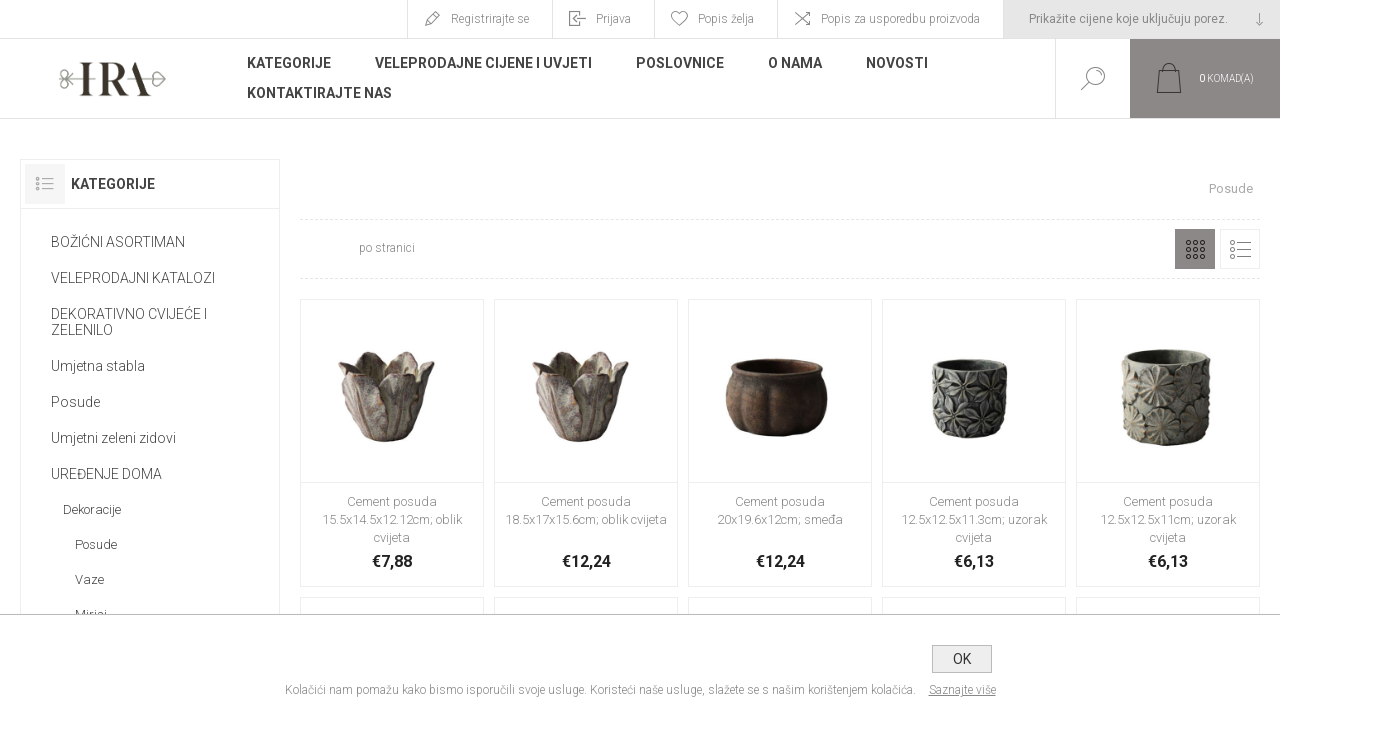

--- FILE ---
content_type: text/html; charset=utf-8
request_url: https://www.iracommerce.hr/posude406
body_size: 22887
content:
<!DOCTYPE html>
<html lang="hr"  class="html-category-page">
    <head>
        <title>IRA commerce webshop. Ure&#x111;enje doma</title>
        <meta http-equiv="Content-type" content="text/html;charset=UTF-8" />
        <meta name="description" content="Ira commerce  nudi veliki izbor  dekoracija za sve prostorije, visokokvalitetnog namje&#x161;taja, unikatnih ogledala, &#xA;kvalitetnog posu&#x111;a. &#xA;Dekoriranjem ostavljamo svoj osobni pe&#x10D;at, izaberite Ira Commerce proizvode kojima dopinostite skladnom i i elegatnom ure&#x111;enju doma. &#xA;" />
        <meta name="keywords" content="Ure&#x111;enje doma, posude, vaze, vaza, svije&#x107;njak, posuda, ko&#x161;ara, kutija, okvir za slike, figure, porculan, &#xA;svije&#x107;e, vijenci od pru&#x107;a, slike, vodene kugle, jastuk, sat, krletka" />
        <meta name="generator" content="nopCommerce" />
    	<meta name="viewport" content="width=device-width, initial-scale=1.0, user-scalable=0, minimum-scale=1.0, maximum-scale=1.0" />
        <link href="https://fonts.googleapis.com/css?family=Roboto:300,300i,400,700&amp;subset=cyrillic,cyrillic-ext,greek,greek-ext,latin-ext,vietnamese" rel="stylesheet">
        
        


    	<!-- Global site tag (gtag.js) - Google Analytics -->
                <script async src='https://www.googletagmanager.com/gtag/js?id=G-2J6X0ZT4EE'></script>
                <script>
                  window.dataLayer = window.dataLayer || [];
                  function gtag(){dataLayer.push(arguments);}
                  gtag('js', new Date());

                  gtag('config', 'G-2J6X0ZT4EE');
                  
                  
                </script>

		



        <link href="/Themes/Pacific/Content/css/styles.css" rel="stylesheet" type="text/css" />
<link href="/Themes/Pacific/Content/css/footable.css" rel="stylesheet" type="text/css" />
<link href="/Themes/Pacific/Content/css/mobile.css" rel="stylesheet" type="text/css" />
<link href="/Themes/Pacific/Content/css/480.css" rel="stylesheet" type="text/css" />
<link href="/Themes/Pacific/Content/css/768.css" rel="stylesheet" type="text/css" />
<link href="/Themes/Pacific/Content/css/1260.css" rel="stylesheet" type="text/css" />
<link href="/Themes/Pacific/Content/css/1500.css" rel="stylesheet" type="text/css" />
<link href="/Themes/Pacific/Content/css/1800.css" rel="stylesheet" type="text/css" />
<link href="/Plugins/SevenSpikes.Core/Styles/slick-slider-1.6.0.css" rel="stylesheet" type="text/css" />
<link href="/Plugins/SevenSpikes.Core/Styles/perfect-scrollbar.min.css" rel="stylesheet" type="text/css" />
<link href="/Plugins/SevenSpikes.Nop.Plugins.AjaxFilters/Themes/Pacific/Content/AjaxFilters.css" rel="stylesheet" type="text/css" />
<link href="/Plugins/SevenSpikes.Nop.Plugins.MegaMenu/Themes/Pacific/Content/MegaMenu.css" rel="stylesheet" type="text/css" />
<link href="/Plugins/SevenSpikes.Nop.Plugins.InstantSearch/Themes/Pacific/Content/InstantSearch.css" rel="stylesheet" type="text/css" />
<link href="/Plugins/SevenSpikes.Nop.Plugins.AjaxCart/Themes/Pacific/Content/ajaxCart.css" rel="stylesheet" type="text/css" />
<link href="/Plugins/SevenSpikes.Nop.Plugins.ProductRibbons/Styles/Ribbons.common.css" rel="stylesheet" type="text/css" />
<link href="/Plugins/SevenSpikes.Nop.Plugins.ProductRibbons/Themes/Pacific/Content/Ribbons.css" rel="stylesheet" type="text/css" />
<link href="/Plugins/SevenSpikes.Nop.Plugins.QuickView/Themes/Pacific/Content/QuickView.css" rel="stylesheet" type="text/css" />
<link href="/lib/fineuploader/fine-uploader.min.css" rel="stylesheet" type="text/css" />
<link href="/Themes/Pacific/Content/css/theme.custom-1.css?v=67" rel="stylesheet" type="text/css" />

        
        <link rel="canonical" href="https://www.iracommerce.hr/posude406" />

        
        
        <link rel="apple-touch-icon" sizes="180x180" href="/icons/icons_0/apple-touch-icon.png?v=WGNw2JqRKP">
<link rel="icon" type="image/png" sizes="32x32" href="/icons/icons_0/favicon-32x32.png?v=WGNw2JqRKP">
<link rel="icon" type="image/png" sizes="16x16" href="/icons/icons_0/favicon-16x16.png?v=WGNw2JqRKP">
<link rel="manifest" href="/icons/icons_0/site.webmanifest?v=WGNw2JqRKP">
<link rel="mask-icon" href="/icons/icons_0/safari-pinned-tab.svg?v=WGNw2JqRKP" color="#5bbad5">
<link rel="shortcut icon" href="/icons/icons_0/favicon.ico?v=WGNw2JqRKP">
<meta name="msapplication-TileColor" content="#da532c">
<meta name="msapplication-config" content="/icons/icons_0/browserconfig.xml?v=WGNw2JqRKP">
<meta name="theme-color" content="#ffffff">
        
        <!--Powered by nopCommerce - https://www.nopCommerce.com-->
    </head>
	<body class="category-page-body">
        


<div class="ajax-loading-block-window" style="display: none">
</div>
<div id="dialog-notifications-success" title="Obavijest" style="display:none;">
</div>
<div id="dialog-notifications-error" title="Greška" style="display:none;">
</div>
<div id="dialog-notifications-warning" title="Upozorenje" style="display:none;">
</div>
<div id="bar-notification" class="bar-notification-container" data-close="Zatvorite">
</div>



<!--[if lte IE 8]>
    <div style="clear:both;height:59px;text-align:center;position:relative;">
        <a href="http://www.microsoft.com/windows/internet-explorer/default.aspx" target="_blank">
            <img src="/Themes/Pacific/Content/img/ie_warning.jpg" height="42" width="820" alt="You are using an outdated browser. For a faster, safer browsing experience, upgrade for free today." />
        </a>
    </div>
<![endif]-->


<div class="master-wrapper-page">
    <div class="header">
    
    <div class="responsive-strip">
        <div class="responsive-logo-wrapper">
            



<a href="/" class="logo">



<img alt="IRA commerce webshop" src="https://www.iracommerce.hr/images/thumbs/0018178_IRAlogoweb.png" /></a>
        </div>
    </div>
    <div class="header-upper">
        <div class="header-selectors-wrapper">
            
<div class="tax-display-type-selector">
    <select id="customerTaxType" name="customerTaxType" onchange="setLocation(this.value);" aria-label="Tax selector"><option selected="selected" value="https://www.iracommerce.hr/changetaxtype/0?returnUrl=%2Fposude406">Prika&#x17E;ite cijene koje uklju&#x10D;uju porez.</option>
<option value="https://www.iracommerce.hr/changetaxtype/10?returnUrl=%2Fposude406">Prika&#x17E;ite cijene koje ne uklju&#x10D;uju porez.</option>
</select>
</div>
            
            
            
        </div>
        <div class="header-links-wrapper">
            <div class="header-links">
                



    <div class="hedar-links-item">
        <a href="/register?returnUrl=%2Fposude406" class="ico-register">Registrirajte se</a>
    </div>
    <div class="hedar-links-item">
        <a href="/login?returnUrl=%2Fposude406" class="ico-login">Prijava</a>
    </div>
    <div class="hedar-links-item">
        <a href="/wishlist" class="ico-wishlist">
            <span class="wishlist-label">Popis želja</span>

        </a>
    </div>
    <div class="hedar-links-item">
        <a href="/compareproducts" class="ico-compare">Popis za usporedbu proizvoda</a>
    </div>



            </div>
        </div>
        
    </div>
    <div class="header-lower">
        <div class="header-logo">
            



<a href="/" class="logo">



<img alt="IRA commerce webshop" src="https://www.iracommerce.hr/images/thumbs/0018178_IRAlogoweb.png" /></a>
        </div>
        <div class="header-menu">
            <div class="menu-button">
                <div class="menu-open" title="Menu">
                    <span class="menu-icon-line"></span>
                    <span class="menu-icon-line"></span>
                    <span class="menu-icon-line"></span>
                </div>
                <div class="menu-close" title="Close"></div>
            </div>
            <div class="menu-header">
                



    <div class="hedar-links-item">
        <a href="/register?returnUrl=%2Fposude406" class="ico-register">Registrirajte se</a>
    </div>
    <div class="hedar-links-item">
        <a href="/login?returnUrl=%2Fposude406" class="ico-login">Prijava</a>
    </div>
    <div class="hedar-links-item">
        <a href="/wishlist" class="ico-wishlist">
            <span class="wishlist-label">Popis želja</span>

        </a>
    </div>
    <div class="hedar-links-item">
        <a href="/compareproducts" class="ico-compare">Popis za usporedbu proizvoda</a>
    </div>



                
<div class="tax-display-type-selector">
    <select id="customerTaxType" name="customerTaxType" onchange="setLocation(this.value);" aria-label="Tax selector"><option selected="selected" value="https://www.iracommerce.hr/changetaxtype/0?returnUrl=%2Fposude406">Prika&#x17E;ite cijene koje uklju&#x10D;uju porez.</option>
<option value="https://www.iracommerce.hr/changetaxtype/10?returnUrl=%2Fposude406">Prika&#x17E;ite cijene koje ne uklju&#x10D;uju porez.</option>
</select>
</div>
                
                
            </div>
            <div class="menu-body">
                



    <ul class="mega-menu"
        data-isRtlEnabled="false"
        data-enableClickForDropDown="false">



<li class="has-sublist with-dropdown-in-grid">
        <span class="with-subcategories single-item-categories labelfornextplusbutton">Kategorije</span>

        <div class="dropdown categories fullWidth boxes-4">
            <div class="row-wrapper">
                <div class="row"><div class="box">
                <div class="title">
                        <a href="/bozicni-asortiman" title="BO&#x17D;I&#x106;NI ASORTIMAN"><span>BO&#x17D;I&#x106;NI ASORTIMAN</span></a>
                    </div>
                <div class="wrapper">
                    <div class="picture">
                        <a href="/bozicni-asortiman" title="Prika&#x17E;ite proizvode u kategoriji BO&#x17D;I&#x106;NI ASORTIMAN">
                            <img class="lazy" alt="Slika za kategoriju BO&#x17D;I&#x106;NI ASORTIMAN" src="[data-uri]" data-original="https://www.iracommerce.hr/images/thumbs/0019090_bozicni-asortiman_90.jpeg" />
                        </a>
                    </div>
                        <ul class="subcategories">
                                <li class="subcategory-item">
                                    <a href="/bozicna-drvca-girlande-i-platna" title="Bo&#x17E;i&#x107;na drvca, girlande i platna"><span>Bo&#x17E;i&#x107;na drvca, girlande i platna</span></a>
                                </li>
                                <li class="subcategory-item">
                                    <a href="/bozicne-kuglice" title="Kuglice"><span>Kuglice</span></a>
                                </li>
                                <li class="subcategory-item">
                                    <a href="/sveta-obitelj-figure-i-bozicne-dekoracije249" title="Sveta obitelj, figure i bo&#x17E;i&#x107;ne dekoracije"><span>Sveta obitelj, figure i bo&#x17E;i&#x107;ne dekoracije</span></a>
                                </li>
                                <li class="subcategory-item">
                                    <a href="/led-lampice330" title="LED lampice"><span>LED lampice</span></a>
                                </li>
                                <li class="subcategory-item">
                                    <a href="/bozicno-posude-i-porculan310" title="Bo&#x17E;i&#x107;no posu&#x111;e i porculan"><span>Bo&#x17E;i&#x107;no posu&#x111;e i porculan</span></a>
                                </li>
                                <li class="subcategory-item">
                                    <a href="/bozicni-aranzmani" title="Bo&#x17E;i&#x107;ni aran&#x17E;mani"><span>Bo&#x17E;i&#x107;ni aran&#x17E;mani</span></a>
                                </li>
                                <li class="subcategory-item">
                                    <a href="/bozicno-cvijece241" title="Bo&#x17E;i&#x107;no cvije&#x107;e"><span>Bo&#x17E;i&#x107;no cvije&#x107;e</span></a>
                                </li>
                                <li class="subcategory-item">
                                    <a href="/bozicni-vijenci246" title="Bo&#x17E;i&#x107;ni vijenci"><span>Bo&#x17E;i&#x107;ni vijenci</span></a>
                                </li>
                                <li class="subcategory-item">
                                    <a href="/vrecice245" title="Vre&#x107;ice"><span>Vre&#x107;ice</span></a>
                                </li>
                                <li class="subcategory-item">
                                    <a href="/kutije250" title="Kutije"><span>Kutije</span></a>
                                </li>
                                                            <li class="subcategory-item all">
                                    <a class="view-all" href="/bozicni-asortiman" title="Prikaži sve">
                                        <span>Prikaži sve</span>
                                    </a>
                                </li>
                        </ul>
                </div>
                </div><div class="box">
                <div class="title">
                        <a href="/bozicni-katalog440" title="VELEPRODAJNI KATALOZI"><span>VELEPRODAJNI KATALOZI</span></a>
                    </div>
                <div class="wrapper">
                    <div class="picture">
                        <a href="/bozicni-katalog440" title="Prika&#x17E;ite proizvode u kategoriji VELEPRODAJNI KATALOZI">
                            <img class="lazy" alt="Slika za kategoriju VELEPRODAJNI KATALOZI" src="[data-uri]" data-original="https://www.iracommerce.hr/images/thumbs/0023631_veleprodajni-katalozi_90.jpeg" />
                        </a>
                    </div>
                </div>
                </div><div class="box">
                <div class="title">
                        <a href="/dekorativno-cvijece-i-zelenilo221" title="DEKORATIVNO CVIJE&#x106;E I ZELENILO"><span>DEKORATIVNO CVIJE&#x106;E I ZELENILO</span></a>
                    </div>
                <div class="wrapper">
                    <div class="picture">
                        <a href="/dekorativno-cvijece-i-zelenilo221" title="Prika&#x17E;ite proizvode u kategoriji DEKORATIVNO CVIJE&#x106;E I ZELENILO">
                            <img class="lazy" alt="Slika za kategoriju DEKORATIVNO CVIJE&#x106;E I ZELENILO" src="[data-uri]" data-original="https://www.iracommerce.hr/images/thumbs/0019091_dekorativno-cvijece-i-zelenilo_90.jpeg" />
                        </a>
                    </div>
                        <ul class="subcategories">
                                <li class="subcategory-item">
                                    <a href="/buketi-2" title="Buketi"><span>Buketi</span></a>
                                </li>
                                <li class="subcategory-item">
                                    <a href="/rezano-cvijece-grane" title="Rezano cvije&#x107;e i grane"><span>Rezano cvije&#x107;e i grane</span></a>
                                </li>
                                <li class="subcategory-item">
                                    <a href="/zelenilo279" title="Zelenilo"><span>Zelenilo</span></a>
                                </li>
                                <li class="subcategory-item">
                                    <a href="/umjetna-stabla405" title="Umjetna stabla"><span>Umjetna stabla</span></a>
                                </li>
                                <li class="subcategory-item">
                                    <a href="/umjetno-zelenilo-za-zid407" title="Umjetni zelenilo za zid"><span>Umjetni zelenilo za zid</span></a>
                                </li>
                                <li class="subcategory-item">
                                    <a href="/dekorativno-cvijece-i-zelenilo-u-posudi257" title="Dekorativno cvije&#x107;e i zelenilo u posudi"><span>Dekorativno cvije&#x107;e i zelenilo u posudi</span></a>
                                </li>
                                <li class="subcategory-item">
                                    <a href="/ostalo222" title="Ostalo"><span>Ostalo</span></a>
                                </li>
                                <li class="subcategory-item">
                                    <a href="/metalni-obruc-za-dekoraciju329" title="Metalni obru&#x10D;i/konstrukcije za dekoracije"><span>Metalni obru&#x10D;i/konstrukcije za dekoracije</span></a>
                                </li>
                                                    </ul>
                </div>
                </div><div class="box">
                <div class="title">
                        <a href="/uredenje-doma231" title="URE&#x110;ENJE DOMA"><span>URE&#x110;ENJE DOMA</span></a>
                    </div>
                <div class="wrapper">
                    <div class="picture">
                        <a href="/uredenje-doma231" title="Prika&#x17E;ite proizvode u kategoriji URE&#x110;ENJE DOMA">
                            <img class="lazy" alt="Slika za kategoriju URE&#x110;ENJE DOMA" src="[data-uri]" data-original="https://www.iracommerce.hr/images/thumbs/0019092_uredenje-doma_90.jpeg" />
                        </a>
                    </div>
                        <ul class="subcategories">
                                <li class="subcategory-item">
                                    <a href="/dekoracije226" title="Dekoracije"><span>Dekoracije</span></a>
                                </li>
                                <li class="subcategory-item">
                                    <a href="/kucanstvo237" title="Ku&#x107;anstvo"><span>Ku&#x107;anstvo</span></a>
                                </li>
                                <li class="subcategory-item">
                                    <a href="/namjestaj252" title="Namje&#x161;taj"><span>Namje&#x161;taj</span></a>
                                </li>
                                <li class="subcategory-item">
                                    <a href="/ogledala256" title="Ogledala"><span>Ogledala</span></a>
                                </li>
                                <li class="subcategory-item">
                                    <a href="/jastuci419" title="Jastuci"><span>Jastuci</span></a>
                                </li>
                                <li class="subcategory-item">
                                    <a href="/rasvjeta223" title="Rasvjeta"><span>Rasvjeta</span></a>
                                </li>
                                                    </ul>
                </div>
                </div></div><div class="row"><div class="box">
                <div class="title">
                        <a href="/dostava-cvijeca" title="DOSTAVA CVIJE&#x106;A"><span>DOSTAVA CVIJE&#x106;A</span></a>
                    </div>
                <div class="wrapper">
                    <div class="picture">
                        <a href="/dostava-cvijeca" title="Prika&#x17E;ite proizvode u kategoriji DOSTAVA CVIJE&#x106;A">
                            <img class="lazy" alt="Slika za kategoriju DOSTAVA CVIJE&#x106;A" src="[data-uri]" data-original="https://www.iracommerce.hr/images/thumbs/0009246_dostava-cvijeca_90.jpeg" />
                        </a>
                    </div>
                        <ul class="subcategories">
                                <li class="subcategory-item">
                                    <a href="/buketi" title="Buketi"><span>Buketi</span></a>
                                </li>
                                <li class="subcategory-item">
                                    <a href="/flower-box" title="Flower box"><span>Flower box</span></a>
                                </li>
                                <li class="subcategory-item">
                                    <a href="/iskazivanje-sucuti318" title="Iskazivanje su&#x107;uti"><span>Iskazivanje su&#x107;uti</span></a>
                                </li>
                                                    </ul>
                </div>
                </div><div class="box">
                <div class="title">
                        <a href="/ostalo243" title="OSTALO"><span>OSTALO</span></a>
                    </div>
                <div class="wrapper">
                    <div class="picture">
                        <a href="/ostalo243" title="Prika&#x17E;ite proizvode u kategoriji OSTALO">
                            <img class="lazy" alt="Slika za kategoriju OSTALO" src="[data-uri]" data-original="https://www.iracommerce.hr/images/thumbs/0008227_ostalo_90.jpeg" />
                        </a>
                    </div>
                        <ul class="subcategories">
                                <li class="subcategory-item">
                                    <a href="/ukrasi-za-vjencanja" title="Vjen&#x10D;anja, krizme, pri&#x10D;esti"><span>Vjen&#x10D;anja, krizme, pri&#x10D;esti</span></a>
                                </li>
                                                    </ul>
                </div>
                </div><div class="box">
                <div class="title">
                        <a href="/valentinovo" title="VALENTINOVO"><span>VALENTINOVO</span></a>
                    </div>
                <div class="wrapper">
                    <div class="picture">
                        <a href="/valentinovo" title="Prika&#x17E;ite proizvode u kategoriji VALENTINOVO">
                            <img class="lazy" alt="Slika za kategoriju VALENTINOVO" src="[data-uri]" data-original="https://www.iracommerce.hr/images/thumbs/0019093_valentinovo_90.jpeg" />
                        </a>
                    </div>
                </div>
                </div><div class="box">
                <div class="title">
                        <a href="/uskrsnja-dekoracija328" title="Uskr&#x161;nja dekoracija"><span>Uskr&#x161;nja dekoracija</span></a>
                    </div>
                <div class="wrapper">
                    <div class="picture">
                        <a href="/uskrsnja-dekoracija328" title="Prika&#x17E;ite proizvode u kategoriji Uskr&#x161;nja dekoracija">
                            <img class="lazy" alt="Slika za kategoriju Uskr&#x161;nja dekoracija" src="[data-uri]" data-original="https://www.iracommerce.hr/images/thumbs/0019097_uskrsnja-dekoracija_90.jpeg" />
                        </a>
                    </div>
                </div>
                </div></div><div class="row"><div class="box">
                <div class="title">
                        <a href="/nadgrobne-dekoracije" title="Nadgrobne dekoracije"><span>Nadgrobne dekoracije</span></a>
                    </div>
                <div class="wrapper">
                    <div class="picture">
                        <a href="/nadgrobne-dekoracije" title="Prika&#x17E;ite proizvode u kategoriji Nadgrobne dekoracije">
                            <img class="lazy" alt="Slika za kategoriju Nadgrobne dekoracije" src="[data-uri]" data-original="https://www.iracommerce.hr/images/thumbs/0010202_nadgrobne-dekoracije_90.jpeg" />
                        </a>
                    </div>
                </div>
                </div><div class="box">
                <div class="title">
                        <a href="/repromaterijal242" title="REPROMATERIJAL"><span>REPROMATERIJAL</span></a>
                    </div>
                <div class="wrapper">
                    <div class="picture">
                        <a href="/repromaterijal242" title="Prika&#x17E;ite proizvode u kategoriji REPROMATERIJAL">
                            <img class="lazy" alt="Slika za kategoriju REPROMATERIJAL" src="[data-uri]" data-original="https://www.iracommerce.hr/images/thumbs/0003430_repromaterijal_90.jpeg" />
                        </a>
                    </div>
                        <ul class="subcategories">
                                <li class="subcategory-item">
                                    <a href="/posude284" title="Posude"><span>Posude</span></a>
                                </li>
                                <li class="subcategory-item">
                                    <a href="/pribor286" title="Pribor"><span>Pribor</span></a>
                                </li>
                                <li class="subcategory-item">
                                    <a href="/sprejevi-i-sredstva-za-biljke287" title="Sprejevi i sredstva za biljke"><span>Sprejevi i sredstva za biljke</span></a>
                                </li>
                                <li class="subcategory-item">
                                    <a href="/spuzve281" title="Spu&#x17E;ve"><span>Spu&#x17E;ve</span></a>
                                </li>
                                <li class="subcategory-item">
                                    <a href="/trake285" title="Trake"><span>Trake</span></a>
                                </li>
                                <li class="subcategory-item">
                                    <a href="/papir-celofan-organdi288" title="Papir, celofan, organdi"><span>Papir, celofan, organdi</span></a>
                                </li>
                                <li class="subcategory-item">
                                    <a href="/zice282" title="&#x17D;ice"><span>&#x17D;ice</span></a>
                                </li>
                                <li class="subcategory-item">
                                    <a href="/ostalo283" title="Ostalo"><span>Ostalo</span></a>
                                </li>
                                <li class="subcategory-item">
                                    <a href="/ukrasne-vrecice312" title="Ukrasne vre&#x107;ice"><span>Ukrasne vre&#x107;ice</span></a>
                                </li>
                                                    </ul>
                </div>
                </div><div class="box">
                <div class="title">
                        <a href="/lampe422" title="Lampe"><span>Lampe</span></a>
                    </div>
                <div class="wrapper">
                    <div class="picture">
                        <a href="/lampe422" title="Prika&#x17E;ite proizvode u kategoriji Lampe">
                            <img class="lazy" alt="Slika za kategoriju Lampe" src="[data-uri]" data-original="https://www.iracommerce.hr/images/thumbs/0020433_bez-imena_90.jpeg" />
                        </a>
                    </div>
                </div>
                </div><div class="box">
                <div class="title">
                        <a href="/akcije290" title="AKCIJA"><span>AKCIJA</span></a>
                    </div>
                <div class="wrapper">
                    <div class="picture">
                        <a href="/akcije290" title="Prika&#x17E;ite proizvode u kategoriji AKCIJA">
                            <img class="lazy" alt="Slika za kategoriju AKCIJA" src="[data-uri]" data-original="https://www.iracommerce.hr/images/thumbs/0019094_akcija_90.jpeg" />
                        </a>
                    </div>
                </div>
                </div></div>
            </div>

        </div>
</li>


<li class=" ">

    <a href="/veleprodaja" class="" title="Veleprodajne cijene i uvjeti" ><span> Veleprodajne cijene i uvjeti</span></a>

</li>




<li class=" ">

    <a href="/cvjecarnice" class="" title="Poslovnice" ><span> Poslovnice</span></a>

</li>




<li class=" ">

    <a href="https://www.iracommerce.hr/o-nama" class="" title="O Nama" ><span> O Nama</span></a>

</li>




<li class=" ">

    <a href="/blog" class="" title="Novosti" ><span> Novosti</span></a>

</li>




<li class=" ">

    <a href="/contactus" class="" title="Kontaktirajte nas" ><span> Kontaktirajte nas</span></a>

</li>


        
    </ul>
    <div class="menu-title"><span>Menu</span></div>
    <ul class="mega-menu-responsive">


<li class="has-sublist">

        <span class="with-subcategories single-item-categories labelfornextplusbutton">Kategorije</span>

        <div class="plus-button"></div>
        <div class="sublist-wrap">
            <ul class="sublist">
                <li class="back-button">
                    <span>back</span>
                </li>
                
        <li class="has-sublist">
            <a href="/bozicni-asortiman" title="BO&#x17D;I&#x106;NI ASORTIMAN" class="with-subcategories"><span>BO&#x17D;I&#x106;NI ASORTIMAN</span></a>
            <div class="plus-button"></div>
            <div class="sublist-wrap">
                <ul class="sublist">
                    <li class="back-button">
                        <span>back</span>
                    </li>
                    
        <li>
            <a class="lastLevelCategory" href="/bozicna-drvca-girlande-i-platna" title="Bo&#x17E;i&#x107;na drvca, girlande i platna"><span>Bo&#x17E;i&#x107;na drvca, girlande i platna</span></a>
        </li>
        <li>
            <a class="lastLevelCategory" href="/bozicne-kuglice" title="Kuglice"><span>Kuglice</span></a>
        </li>
        <li>
            <a class="lastLevelCategory" href="/sveta-obitelj-figure-i-bozicne-dekoracije249" title="Sveta obitelj, figure i bo&#x17E;i&#x107;ne dekoracije"><span>Sveta obitelj, figure i bo&#x17E;i&#x107;ne dekoracije</span></a>
        </li>
        <li>
            <a class="lastLevelCategory" href="/led-lampice330" title="LED lampice"><span>LED lampice</span></a>
        </li>
        <li>
            <a class="lastLevelCategory" href="/bozicno-posude-i-porculan310" title="Bo&#x17E;i&#x107;no posu&#x111;e i porculan"><span>Bo&#x17E;i&#x107;no posu&#x111;e i porculan</span></a>
        </li>
        <li>
            <a class="lastLevelCategory" href="/bozicni-aranzmani" title="Bo&#x17E;i&#x107;ni aran&#x17E;mani"><span>Bo&#x17E;i&#x107;ni aran&#x17E;mani</span></a>
        </li>
        <li>
            <a class="lastLevelCategory" href="/bozicno-cvijece241" title="Bo&#x17E;i&#x107;no cvije&#x107;e"><span>Bo&#x17E;i&#x107;no cvije&#x107;e</span></a>
        </li>
        <li>
            <a class="lastLevelCategory" href="/bozicni-vijenci246" title="Bo&#x17E;i&#x107;ni vijenci"><span>Bo&#x17E;i&#x107;ni vijenci</span></a>
        </li>
        <li>
            <a class="lastLevelCategory" href="/vrecice245" title="Vre&#x107;ice"><span>Vre&#x107;ice</span></a>
        </li>
        <li>
            <a class="lastLevelCategory" href="/kutije250" title="Kutije"><span>Kutije</span></a>
        </li>


                        <li>
                            <a class="view-all" href="/bozicni-asortiman" title="Prikaži sve">
                                <span>Prikaži sve</span>
                            </a>
                        </li>
                </ul>
            </div>
        </li>
        <li>
            <a class="lastLevelCategory" href="/bozicni-katalog440" title="VELEPRODAJNI KATALOZI"><span>VELEPRODAJNI KATALOZI</span></a>
        </li>
        <li class="has-sublist">
            <a href="/dekorativno-cvijece-i-zelenilo221" title="DEKORATIVNO CVIJE&#x106;E I ZELENILO" class="with-subcategories"><span>DEKORATIVNO CVIJE&#x106;E I ZELENILO</span></a>
            <div class="plus-button"></div>
            <div class="sublist-wrap">
                <ul class="sublist">
                    <li class="back-button">
                        <span>back</span>
                    </li>
                    
        <li>
            <a class="lastLevelCategory" href="/buketi-2" title="Buketi"><span>Buketi</span></a>
        </li>
        <li>
            <a class="lastLevelCategory" href="/rezano-cvijece-grane" title="Rezano cvije&#x107;e i grane"><span>Rezano cvije&#x107;e i grane</span></a>
        </li>
        <li>
            <a class="lastLevelCategory" href="/zelenilo279" title="Zelenilo"><span>Zelenilo</span></a>
        </li>
        <li>
            <a class="lastLevelCategory" href="/umjetna-stabla405" title="Umjetna stabla"><span>Umjetna stabla</span></a>
        </li>
        <li>
            <a class="lastLevelCategory" href="/umjetno-zelenilo-za-zid407" title="Umjetni zelenilo za zid"><span>Umjetni zelenilo za zid</span></a>
        </li>
        <li>
            <a class="lastLevelCategory" href="/dekorativno-cvijece-i-zelenilo-u-posudi257" title="Dekorativno cvije&#x107;e i zelenilo u posudi"><span>Dekorativno cvije&#x107;e i zelenilo u posudi</span></a>
        </li>
        <li>
            <a class="lastLevelCategory" href="/ostalo222" title="Ostalo"><span>Ostalo</span></a>
        </li>
        <li>
            <a class="lastLevelCategory" href="/metalni-obruc-za-dekoraciju329" title="Metalni obru&#x10D;i/konstrukcije za dekoracije"><span>Metalni obru&#x10D;i/konstrukcije za dekoracije</span></a>
        </li>


                </ul>
            </div>
        </li>
        <li class="has-sublist">
            <a href="/uredenje-doma231" title="URE&#x110;ENJE DOMA" class="with-subcategories"><span>URE&#x110;ENJE DOMA</span></a>
            <div class="plus-button"></div>
            <div class="sublist-wrap">
                <ul class="sublist">
                    <li class="back-button">
                        <span>back</span>
                    </li>
                    
        <li class="has-sublist">
            <a href="/dekoracije226" title="Dekoracije" class="with-subcategories"><span>Dekoracije</span></a>
            <div class="plus-button"></div>
            <div class="sublist-wrap">
                <ul class="sublist">
                    <li class="back-button">
                        <span>back</span>
                    </li>
                    
        <li>
            <a class="lastLevelCategory" href="/posude406" title="Posude"><span>Posude</span></a>
        </li>
        <li>
            <a class="lastLevelCategory" href="/vaze228" title="Vaze"><span>Vaze</span></a>
        </li>
        <li>
            <a class="lastLevelCategory" href="/mirisi331" title="Mirisi"><span>Mirisi</span></a>
        </li>


                </ul>
            </div>
        </li>
        <li>
            <a class="lastLevelCategory" href="/kucanstvo237" title="Ku&#x107;anstvo"><span>Ku&#x107;anstvo</span></a>
        </li>
        <li>
            <a class="lastLevelCategory" href="/namjestaj252" title="Namje&#x161;taj"><span>Namje&#x161;taj</span></a>
        </li>
        <li>
            <a class="lastLevelCategory" href="/ogledala256" title="Ogledala"><span>Ogledala</span></a>
        </li>
        <li>
            <a class="lastLevelCategory" href="/jastuci419" title="Jastuci"><span>Jastuci</span></a>
        </li>
        <li>
            <a class="lastLevelCategory" href="/rasvjeta223" title="Rasvjeta"><span>Rasvjeta</span></a>
        </li>


                </ul>
            </div>
        </li>
        <li class="has-sublist">
            <a href="/dostava-cvijeca" title="DOSTAVA CVIJE&#x106;A" class="with-subcategories"><span>DOSTAVA CVIJE&#x106;A</span></a>
            <div class="plus-button"></div>
            <div class="sublist-wrap">
                <ul class="sublist">
                    <li class="back-button">
                        <span>back</span>
                    </li>
                    
        <li>
            <a class="lastLevelCategory" href="/buketi" title="Buketi"><span>Buketi</span></a>
        </li>
        <li>
            <a class="lastLevelCategory" href="/flower-box" title="Flower box"><span>Flower box</span></a>
        </li>
        <li>
            <a class="lastLevelCategory" href="/iskazivanje-sucuti318" title="Iskazivanje su&#x107;uti"><span>Iskazivanje su&#x107;uti</span></a>
        </li>


                </ul>
            </div>
        </li>
        <li class="has-sublist">
            <a href="/ostalo243" title="OSTALO" class="with-subcategories"><span>OSTALO</span></a>
            <div class="plus-button"></div>
            <div class="sublist-wrap">
                <ul class="sublist">
                    <li class="back-button">
                        <span>back</span>
                    </li>
                    
        <li>
            <a class="lastLevelCategory" href="/ukrasi-za-vjencanja" title="Vjen&#x10D;anja, krizme, pri&#x10D;esti"><span>Vjen&#x10D;anja, krizme, pri&#x10D;esti</span></a>
        </li>


                </ul>
            </div>
        </li>
        <li>
            <a class="lastLevelCategory" href="/valentinovo" title="VALENTINOVO"><span>VALENTINOVO</span></a>
        </li>
        <li>
            <a class="lastLevelCategory" href="/uskrsnja-dekoracija328" title="Uskr&#x161;nja dekoracija"><span>Uskr&#x161;nja dekoracija</span></a>
        </li>
        <li>
            <a class="lastLevelCategory" href="/nadgrobne-dekoracije" title="Nadgrobne dekoracije"><span>Nadgrobne dekoracije</span></a>
        </li>
        <li class="has-sublist">
            <a href="/repromaterijal242" title="REPROMATERIJAL" class="with-subcategories"><span>REPROMATERIJAL</span></a>
            <div class="plus-button"></div>
            <div class="sublist-wrap">
                <ul class="sublist">
                    <li class="back-button">
                        <span>back</span>
                    </li>
                    
        <li>
            <a class="lastLevelCategory" href="/posude284" title="Posude"><span>Posude</span></a>
        </li>
        <li>
            <a class="lastLevelCategory" href="/pribor286" title="Pribor"><span>Pribor</span></a>
        </li>
        <li>
            <a class="lastLevelCategory" href="/sprejevi-i-sredstva-za-biljke287" title="Sprejevi i sredstva za biljke"><span>Sprejevi i sredstva za biljke</span></a>
        </li>
        <li>
            <a class="lastLevelCategory" href="/spuzve281" title="Spu&#x17E;ve"><span>Spu&#x17E;ve</span></a>
        </li>
        <li>
            <a class="lastLevelCategory" href="/trake285" title="Trake"><span>Trake</span></a>
        </li>
        <li>
            <a class="lastLevelCategory" href="/papir-celofan-organdi288" title="Papir, celofan, organdi"><span>Papir, celofan, organdi</span></a>
        </li>
        <li>
            <a class="lastLevelCategory" href="/zice282" title="&#x17D;ice"><span>&#x17D;ice</span></a>
        </li>
        <li>
            <a class="lastLevelCategory" href="/ostalo283" title="Ostalo"><span>Ostalo</span></a>
        </li>
        <li>
            <a class="lastLevelCategory" href="/ukrasne-vrecice312" title="Ukrasne vre&#x107;ice"><span>Ukrasne vre&#x107;ice</span></a>
        </li>


                </ul>
            </div>
        </li>
        <li>
            <a class="lastLevelCategory" href="/lampe422" title="Lampe"><span>Lampe</span></a>
        </li>
        <li>
            <a class="lastLevelCategory" href="/akcije290" title="AKCIJA"><span>AKCIJA</span></a>
        </li>

            </ul>
        </div>

</li>


<li class=" ">

    <a href="/veleprodaja" class="" title="Veleprodajne cijene i uvjeti" ><span> Veleprodajne cijene i uvjeti</span></a>

</li>




<li class=" ">

    <a href="/cvjecarnice" class="" title="Poslovnice" ><span> Poslovnice</span></a>

</li>




<li class=" ">

    <a href="https://www.iracommerce.hr/o-nama" class="" title="O Nama" ><span> O Nama</span></a>

</li>




<li class=" ">

    <a href="/blog" class="" title="Novosti" ><span> Novosti</span></a>

</li>




<li class=" ">

    <a href="/contactus" class="" title="Kontaktirajte nas" ><span> Kontaktirajte nas</span></a>

</li>


        
    </ul>
            </div>
        </div>
        <div class="search-box store-search-box">
            <form method="get" id="small-search-box-form" action="/search">
    <input type="text" class="search-box-text" id="small-searchterms" autocomplete="off" name="q" placeholder="Pretražite trgovinu" aria-label="Search store" />
    



<input type="hidden" class="instantSearchResourceElement"
       data-highlightFirstFoundElement="true"
       data-minKeywordLength="3"
       data-defaultProductSortOption="0"
       data-instantSearchUrl="/instantSearchFor"
       data-searchPageUrl="/search"
       data-searchInProductDescriptions="false"
       data-numberOfVisibleProducts="5"/>


    <input type="submit" class="button-1 search-box-button" value="Pretraga"/>
        
        
</form>
            <div class="search-box-opener">Pretraga</div>
        </div>
        <div class="header-flyout-cart">
            <div class="mobile-flyout-cart-toggle" title="Close">
                <span class="first"></span>
                <span class="second"></span>
            </div>
            <div class="flyout-cart-wrapper" data-flyoutCartUrl="/PacificTheme/FlyoutShoppingCart">
    <div id="topcartlink" class="flyout-cart-link" title="Košarica">
        <a href="/cart" class="ico-cart no-items-in-cart">
            <span class="cart-qty-number-mobile">0</span>
            <span class="cart-qty-number-desktop"><strong>0</strong> komad(a)</span>
            <span class="cart-qty sub-total"></span>
        </a>        
    </div>
    <div id="flyout-cart" class="flyout-cart">
        <div class="mini-shopping-cart">
            <div class="count no-items-in-cart">
Vaša košarica je prazna.            </div>
        </div>
    </div>
</div>
        </div>
    </div>
    
</div>
    
    <div class="overlayOffCanvas"></div>
    <div class="master-wrapper-content">
        




<div class="ajaxCartInfo" data-getAjaxCartButtonUrl="/NopAjaxCart/GetAjaxCartButtonsAjax"
     data-productPageAddToCartButtonSelector=".add-to-cart-button"
     data-productBoxAddToCartButtonSelector=".product-box-add-to-cart-button"
     data-productBoxProductItemElementSelector=".product-item"
     data-useNopNotification="False"
     data-nopNotificationResource="Proizvod je dodan u Va&#x161;u &lt;a href=&quot;/cart&quot;&gt;ko&#x161;aricu&lt;/a&gt;"
     data-enableOnProductPage="True"
     data-enableOnCatalogPages="True"
     data-miniShoppingCartQuatityFormattingResource="({0})"
     data-miniWishlistQuatityFormattingResource="({0})"
     data-addToWishlistButtonSelector=".add-to-wishlist-button">
</div>

<input id="addProductVariantToCartUrl" name="addProductVariantToCartUrl" type="hidden" value="/AddProductFromProductDetailsPageToCartAjax" />
<input id="addProductToCartUrl" name="addProductToCartUrl" type="hidden" value="/AddProductToCartAjax" />
<input id="miniShoppingCartUrl" name="miniShoppingCartUrl" type="hidden" value="/MiniShoppingCart" />
<input id="flyoutShoppingCartUrl" name="flyoutShoppingCartUrl" type="hidden" value="/NopAjaxCartFlyoutShoppingCart" />
<input id="checkProductAttributesUrl" name="checkProductAttributesUrl" type="hidden" value="/CheckIfProductOrItsAssociatedProductsHasAttributes" />
<input id="getMiniProductDetailsViewUrl" name="getMiniProductDetailsViewUrl" type="hidden" value="/GetMiniProductDetailsView" />
<input id="flyoutShoppingCartPanelSelector" name="flyoutShoppingCartPanelSelector" type="hidden" value=".flyout-cart-wrapper" />
<input id="shoppingCartMenuLinkSelector" name="shoppingCartMenuLinkSelector" type="hidden" value=".cart-qty-number-mobile, .cart-qty-number-desktop strong" />
<input id="wishlistMenuLinkSelector" name="wishlistMenuLinkSelector" type="hidden" value=".wishlist-qty" />






<div id="product-ribbon-info" data-productid="0"
     data-productboxselector=".product-item, .item-holder"
     data-productboxpicturecontainerselector=".picture, .item-picture"
     data-productpagepicturesparentcontainerselector=".product-essential"
     data-productpagebugpicturecontainerselector=".picture"
     data-retrieveproductribbonsurl="/RetrieveProductRibbons">
</div>


<div class="quickViewData" data-productselector=".product-item"
     data-productselectorchild=".buttons"
     data-retrievequickviewurl="/quickviewdata"
     data-quickviewbuttontext="Quick View"
     data-quickviewbuttontitle="Quick View"
     data-isquickviewpopupdraggable="True"
     data-enablequickviewpopupoverlay="True"
     data-accordionpanelsheightstyle="content"
     data-getquickviewbuttonroute="/getquickviewbutton">
</div>
        
<div id="color-squares-info"
     data-retrieve-color-squares-url="/PacificTheme/RetrieveColorSquares"
     data-product-attribute-change-url="/ShoppingCart/ProductDetails_AttributeChange"
     data-productbox-selector=".product-item"
     data-productbox-container-selector=".attribute-squares-wrapper"
     data-productbox-price-selector=".prices .actual-price">
</div>
        <div class="master-column-wrapper">
            


        <div class="center-2 category-page-two-columns">
            
            



<div class="page category-page">
        <div class="breadcrumb">
            <ul itemscope itemtype="http://schema.org/BreadcrumbList">
                <li>
                    <a href="/" title="Početna stranica">Početna stranica</a>
                    <span class="delimiter">/</span>
                </li>
                                    <li itemprop="itemListElement" itemscope itemtype="http://schema.org/ListItem">
                            <a href="/uredenje-doma231" title="URE&#x110;ENJE DOMA" itemprop="item">
                                <span itemprop="name">URE&#x110;ENJE DOMA</span>
                            </a>
                            <span class="delimiter">/</span>
                    </li>
                    <li itemprop="itemListElement" itemscope itemtype="http://schema.org/ListItem">
                            <a href="/dekoracije226" title="Dekoracije" itemprop="item">
                                <span itemprop="name">Dekoracije</span>
                            </a>
                            <span class="delimiter">/</span>
                    </li>
                    <li itemprop="itemListElement" itemscope itemtype="http://schema.org/ListItem">
                            <strong class="current-item" itemprop="name">Posude</strong>
                            <span itemprop="item" itemscope itemtype="http://schema.org/Thing"
                                  id="/posude406">
                            </span>
                    </li>
            </ul>
        </div>
    <div class="page-title">
        <h1>Posude</h1>
    </div>
    <div class="page-body">
        
        
        
        
<div class="product-selectors">
        <div class="product-viewmode">
                <a class="viewmode-icon grid selected" href="https://www.iracommerce.hr/posude406?viewmode=grid" title="Re&#x161;etka">Re&#x161;etka</a>
                <a class="viewmode-icon list " href="https://www.iracommerce.hr/posude406?viewmode=list" title="Popis">Popis</a>
        </div>
    <div class="filters-button">
        Filteri
    </div>

        <div class="product-page-size">
            <select aria-label="Select number of products per page" id="products-pagesize" name="products-pagesize" onchange="setLocation(this.value);"><option value="https://www.iracommerce.hr/posude406?pagesize=3">3</option>
<option value="https://www.iracommerce.hr/posude406?pagesize=6">6</option>
<option value="https://www.iracommerce.hr/posude406?pagesize=9">9</option>
<option value="https://www.iracommerce.hr/posude406?pagesize=12">12</option>
<option value="https://www.iracommerce.hr/posude406?pagesize=15">15</option>
<option value="https://www.iracommerce.hr/posude406?pagesize=18">18</option>
<option selected="selected" value="https://www.iracommerce.hr/posude406?pagesize=20">20</option>
</select>
            <span>po stranici</span>
        </div>
            <div class="product-sorting">
            <select aria-label="Select product sort order" id="products-orderby" name="products-orderby" onchange="setLocation(this.value);"><option selected="selected" value="https://www.iracommerce.hr/posude406?orderby=0">Pozicija</option>
<option value="https://www.iracommerce.hr/posude406?orderby=15">Kreirano</option>
<option value="https://www.iracommerce.hr/posude406?orderby=5">Naziv: A do Z</option>
<option value="https://www.iracommerce.hr/posude406?orderby=6">Naziv: Z do A</option>
<option value="https://www.iracommerce.hr/posude406?orderby=10">Cijena: od najni&#x17E;e do najvi&#x161;e</option>
<option value="https://www.iracommerce.hr/posude406?orderby=11">Cijena: od najvi&#x161;e do najni&#x17E;e</option>
</select>
        </div>
</div>        
        
            <div class="product-grid">
                <div class="item-grid">
                        <div class="item-box">
                            


<div class="product-item hover-variant-two" data-productid="11422">
    <div class="picture">
        <a href="/cement-posuda-155x145x1212cm-oblik-cvijeta9865" title="Prika&#x17E;ite detalje za Cement posuda  15.5x14.5x12.12cm; oblik cvijeta">
            <img class="picture-img" src="https://www.iracommerce.hr/images/thumbs/0023521_b2020617_440.jpeg"
                 alt="Slika Cement posuda  15.5x14.5x12.12cm; oblik cvijeta" title="Prika&#x17E;ite detalje za Cement posuda  15.5x14.5x12.12cm; oblik cvijeta" />
        </a>
        <div class="attribute-squares-wrapper"></div>
    </div>
    <div class="details">
        <div class="details-top">
            <h2 class="product-title">
                <a href="/cement-posuda-155x145x1212cm-oblik-cvijeta9865">Cement posuda  15.5x14.5x12.12cm; oblik cvijeta</a>
            </h2>
        </div>
       
        <div class="description">
            
        </div>

        <div class="prices">
            
            <div class="price only-price">&#x20AC;7,88</div>

            if (!string.IsNullOrEmpty(Model.ProductPrice.Price))
            {
            <div class="price actual-price product-price-euro"></div>
            }

                    </div>       
        <div class="add-info">
            
            
            <div class="buttons">
                    <input type="button" value="Dodajte u ko&#x161;aricu" class="button-2 product-box-add-to-cart-button" onclick="AjaxCart.addproducttocart_catalog('/addproducttocart/catalog/11422/1/1');return false;" />
                                    <input type="button" value="Dodajte na popis želja" title="Dodajte na popis želja" class="button-2 add-to-wishlist-button" onclick="AjaxCart.addproducttocart_catalog('/addproducttocart/catalog/11422/2/1');return false;" />
                                    <input type="button" value="Usporedite" title="Usporedite" class="button-2 add-to-compare-list-button" onclick="AjaxCart.addproducttocomparelist('/compareproducts/add/11422');return false;" />
            </div>
            <a class="item-box-overlay" href="/cement-posuda-155x145x1212cm-oblik-cvijeta9865" title="Prika&#x17E;ite detalje za Cement posuda  15.5x14.5x12.12cm; oblik cvijeta">
                <span class="item-box-overlay-tint"></span>
            </a>
            
        </div>
        
    </div>
</div>

                        </div>
                        <div class="item-box">
                            


<div class="product-item hover-variant-two" data-productid="11423">
    <div class="picture">
        <a href="/cement-posuda-185x17x156cm-oblik-cvijeta9866" title="Prika&#x17E;ite detalje za Cement posuda  18.5x17x15.6cm; oblik cvijeta">
            <img class="picture-img" src="https://www.iracommerce.hr/images/thumbs/0023522_b2020618_440.jpeg"
                 alt="Slika Cement posuda  18.5x17x15.6cm; oblik cvijeta" title="Prika&#x17E;ite detalje za Cement posuda  18.5x17x15.6cm; oblik cvijeta" />
        </a>
        <div class="attribute-squares-wrapper"></div>
    </div>
    <div class="details">
        <div class="details-top">
            <h2 class="product-title">
                <a href="/cement-posuda-185x17x156cm-oblik-cvijeta9866">Cement posuda  18.5x17x15.6cm; oblik cvijeta</a>
            </h2>
        </div>
       
        <div class="description">
            
        </div>

        <div class="prices">
            
            <div class="price only-price">&#x20AC;12,24</div>

            if (!string.IsNullOrEmpty(Model.ProductPrice.Price))
            {
            <div class="price actual-price product-price-euro"></div>
            }

                    </div>       
        <div class="add-info">
            
            
            <div class="buttons">
                    <input type="button" value="Dodajte u ko&#x161;aricu" class="button-2 product-box-add-to-cart-button" onclick="AjaxCart.addproducttocart_catalog('/addproducttocart/catalog/11423/1/1');return false;" />
                                    <input type="button" value="Dodajte na popis želja" title="Dodajte na popis želja" class="button-2 add-to-wishlist-button" onclick="AjaxCart.addproducttocart_catalog('/addproducttocart/catalog/11423/2/1');return false;" />
                                    <input type="button" value="Usporedite" title="Usporedite" class="button-2 add-to-compare-list-button" onclick="AjaxCart.addproducttocomparelist('/compareproducts/add/11423');return false;" />
            </div>
            <a class="item-box-overlay" href="/cement-posuda-185x17x156cm-oblik-cvijeta9866" title="Prika&#x17E;ite detalje za Cement posuda  18.5x17x15.6cm; oblik cvijeta">
                <span class="item-box-overlay-tint"></span>
            </a>
            
        </div>
        
    </div>
</div>

                        </div>
                        <div class="item-box">
                            


<div class="product-item hover-variant-two" data-productid="11421">
    <div class="picture">
        <a href="/cement-posuda-20x196x12cm-smeda9864" title="Prika&#x17E;ite detalje za Cement posuda  20x19.6x12cm; sme&#x111;a">
            <img class="picture-img" src="https://www.iracommerce.hr/images/thumbs/0023520_b2020616_440.jpeg"
                 alt="Slika Cement posuda  20x19.6x12cm; sme&#x111;a" title="Prika&#x17E;ite detalje za Cement posuda  20x19.6x12cm; sme&#x111;a" />
        </a>
        <div class="attribute-squares-wrapper"></div>
    </div>
    <div class="details">
        <div class="details-top">
            <h2 class="product-title">
                <a href="/cement-posuda-20x196x12cm-smeda9864">Cement posuda  20x19.6x12cm; sme&#x111;a</a>
            </h2>
        </div>
       
        <div class="description">
            
        </div>

        <div class="prices">
            
            <div class="price only-price">&#x20AC;12,24</div>

            if (!string.IsNullOrEmpty(Model.ProductPrice.Price))
            {
            <div class="price actual-price product-price-euro"></div>
            }

                    </div>       
        <div class="add-info">
            
            
            <div class="buttons">
                    <input type="button" value="Dodajte u ko&#x161;aricu" class="button-2 product-box-add-to-cart-button" onclick="AjaxCart.addproducttocart_catalog('/addproducttocart/catalog/11421/1/1');return false;" />
                                    <input type="button" value="Dodajte na popis želja" title="Dodajte na popis želja" class="button-2 add-to-wishlist-button" onclick="AjaxCart.addproducttocart_catalog('/addproducttocart/catalog/11421/2/1');return false;" />
                                    <input type="button" value="Usporedite" title="Usporedite" class="button-2 add-to-compare-list-button" onclick="AjaxCart.addproducttocomparelist('/compareproducts/add/11421');return false;" />
            </div>
            <a class="item-box-overlay" href="/cement-posuda-20x196x12cm-smeda9864" title="Prika&#x17E;ite detalje za Cement posuda  20x19.6x12cm; sme&#x111;a">
                <span class="item-box-overlay-tint"></span>
            </a>
            
        </div>
        
    </div>
</div>

                        </div>
                        <div class="item-box">
                            


<div class="product-item hover-variant-two" data-productid="11441">
    <div class="picture">
        <a href="/cement-posuda-125x125x113cm-uzorak-cvijeta9884" title="Prika&#x17E;ite detalje za Cement posuda 12.5x12.5x11.3cm; uzorak cvijeta">
            <img class="picture-img" src="https://www.iracommerce.hr/images/thumbs/0023540_b2020636_440.jpeg"
                 alt="Slika Cement posuda 12.5x12.5x11.3cm; uzorak cvijeta" title="Prika&#x17E;ite detalje za Cement posuda 12.5x12.5x11.3cm; uzorak cvijeta" />
        </a>
        <div class="attribute-squares-wrapper"></div>
    </div>
    <div class="details">
        <div class="details-top">
            <h2 class="product-title">
                <a href="/cement-posuda-125x125x113cm-uzorak-cvijeta9884">Cement posuda 12.5x12.5x11.3cm; uzorak cvijeta</a>
            </h2>
        </div>
       
        <div class="description">
            
        </div>

        <div class="prices">
            
            <div class="price only-price">&#x20AC;6,13</div>

            if (!string.IsNullOrEmpty(Model.ProductPrice.Price))
            {
            <div class="price actual-price product-price-euro"></div>
            }

                    </div>       
        <div class="add-info">
            
            
            <div class="buttons">
                    <input type="button" value="Dodajte u ko&#x161;aricu" class="button-2 product-box-add-to-cart-button" onclick="AjaxCart.addproducttocart_catalog('/addproducttocart/catalog/11441/1/1');return false;" />
                                    <input type="button" value="Dodajte na popis želja" title="Dodajte na popis želja" class="button-2 add-to-wishlist-button" onclick="AjaxCart.addproducttocart_catalog('/addproducttocart/catalog/11441/2/1');return false;" />
                                    <input type="button" value="Usporedite" title="Usporedite" class="button-2 add-to-compare-list-button" onclick="AjaxCart.addproducttocomparelist('/compareproducts/add/11441');return false;" />
            </div>
            <a class="item-box-overlay" href="/cement-posuda-125x125x113cm-uzorak-cvijeta9884" title="Prika&#x17E;ite detalje za Cement posuda 12.5x12.5x11.3cm; uzorak cvijeta">
                <span class="item-box-overlay-tint"></span>
            </a>
            
        </div>
        
    </div>
</div>

                        </div>
                        <div class="item-box">
                            


<div class="product-item hover-variant-two" data-productid="11429">
    <div class="picture">
        <a href="/cement-posuda-125x125x11cm-uzorak-cvijeta9872" title="Prika&#x17E;ite detalje za Cement posuda 12.5x12.5x11cm; uzorak cvijeta">
            <img class="picture-img" src="https://www.iracommerce.hr/images/thumbs/0023528_b2020624_440.jpeg"
                 alt="Slika Cement posuda 12.5x12.5x11cm; uzorak cvijeta" title="Prika&#x17E;ite detalje za Cement posuda 12.5x12.5x11cm; uzorak cvijeta" />
        </a>
        <div class="attribute-squares-wrapper"></div>
    </div>
    <div class="details">
        <div class="details-top">
            <h2 class="product-title">
                <a href="/cement-posuda-125x125x11cm-uzorak-cvijeta9872">Cement posuda 12.5x12.5x11cm; uzorak cvijeta</a>
            </h2>
        </div>
       
        <div class="description">
            
        </div>

        <div class="prices">
            
            <div class="price only-price">&#x20AC;6,13</div>

            if (!string.IsNullOrEmpty(Model.ProductPrice.Price))
            {
            <div class="price actual-price product-price-euro"></div>
            }

                    </div>       
        <div class="add-info">
            
            
            <div class="buttons">
                    <input type="button" value="Dodajte u ko&#x161;aricu" class="button-2 product-box-add-to-cart-button" onclick="AjaxCart.addproducttocart_catalog('/addproducttocart/catalog/11429/1/1');return false;" />
                                    <input type="button" value="Dodajte na popis želja" title="Dodajte na popis želja" class="button-2 add-to-wishlist-button" onclick="AjaxCart.addproducttocart_catalog('/addproducttocart/catalog/11429/2/1');return false;" />
                                    <input type="button" value="Usporedite" title="Usporedite" class="button-2 add-to-compare-list-button" onclick="AjaxCart.addproducttocomparelist('/compareproducts/add/11429');return false;" />
            </div>
            <a class="item-box-overlay" href="/cement-posuda-125x125x11cm-uzorak-cvijeta9872" title="Prika&#x17E;ite detalje za Cement posuda 12.5x12.5x11cm; uzorak cvijeta">
                <span class="item-box-overlay-tint"></span>
            </a>
            
        </div>
        
    </div>
</div>

                        </div>
                        <div class="item-box">
                            


<div class="product-item hover-variant-two" data-productid="11445">
    <div class="picture">
        <a href="/cement-posuda-127x127x113cm9888" title="Prika&#x17E;ite detalje za Cement posuda 12.7x12.7x11.3cm.">
            <img class="picture-img" src="https://www.iracommerce.hr/images/thumbs/0023543_b2020640_440.jpeg"
                 alt="Slika Cement posuda 12.7x12.7x11.3cm." title="Prika&#x17E;ite detalje za Cement posuda 12.7x12.7x11.3cm." />
        </a>
        <div class="attribute-squares-wrapper"></div>
    </div>
    <div class="details">
        <div class="details-top">
            <h2 class="product-title">
                <a href="/cement-posuda-127x127x113cm9888">Cement posuda 12.7x12.7x11.3cm.</a>
            </h2>
        </div>
       
        <div class="description">
            
        </div>

        <div class="prices">
            
            <div class="price only-price">&#x20AC;5,24</div>

            if (!string.IsNullOrEmpty(Model.ProductPrice.Price))
            {
            <div class="price actual-price product-price-euro"></div>
            }

                    </div>       
        <div class="add-info">
            
            
            <div class="buttons">
                    <input type="button" value="Dodajte u ko&#x161;aricu" class="button-2 product-box-add-to-cart-button" onclick="AjaxCart.addproducttocart_catalog('/addproducttocart/catalog/11445/1/1');return false;" />
                                    <input type="button" value="Dodajte na popis želja" title="Dodajte na popis želja" class="button-2 add-to-wishlist-button" onclick="AjaxCart.addproducttocart_catalog('/addproducttocart/catalog/11445/2/1');return false;" />
                                    <input type="button" value="Usporedite" title="Usporedite" class="button-2 add-to-compare-list-button" onclick="AjaxCart.addproducttocomparelist('/compareproducts/add/11445');return false;" />
            </div>
            <a class="item-box-overlay" href="/cement-posuda-127x127x113cm9888" title="Prika&#x17E;ite detalje za Cement posuda 12.7x12.7x11.3cm.">
                <span class="item-box-overlay-tint"></span>
            </a>
            
        </div>
        
    </div>
</div>

                        </div>
                        <div class="item-box">
                            


<div class="product-item hover-variant-two" data-productid="11426">
    <div class="picture">
        <a href="/cement-posuda-137x137x11cmsiva9869" title="Prika&#x17E;ite detalje za Cement posuda 13.7x13.7x11cm;siva">
            <img class="picture-img" src="https://www.iracommerce.hr/images/thumbs/0023525_b2020621_440.jpeg"
                 alt="Slika Cement posuda 13.7x13.7x11cm;siva" title="Prika&#x17E;ite detalje za Cement posuda 13.7x13.7x11cm;siva" />
        </a>
        <div class="attribute-squares-wrapper"></div>
    </div>
    <div class="details">
        <div class="details-top">
            <h2 class="product-title">
                <a href="/cement-posuda-137x137x11cmsiva9869">Cement posuda 13.7x13.7x11cm;siva</a>
            </h2>
        </div>
       
        <div class="description">
            
        </div>

        <div class="prices">
            
            <div class="price only-price">&#x20AC;6,13</div>

            if (!string.IsNullOrEmpty(Model.ProductPrice.Price))
            {
            <div class="price actual-price product-price-euro"></div>
            }

                    </div>       
        <div class="add-info">
            
            
            <div class="buttons">
                    <input type="button" value="Dodajte u ko&#x161;aricu" class="button-2 product-box-add-to-cart-button" onclick="AjaxCart.addproducttocart_catalog('/addproducttocart/catalog/11426/1/1');return false;" />
                                    <input type="button" value="Dodajte na popis želja" title="Dodajte na popis želja" class="button-2 add-to-wishlist-button" onclick="AjaxCart.addproducttocart_catalog('/addproducttocart/catalog/11426/2/1');return false;" />
                                    <input type="button" value="Usporedite" title="Usporedite" class="button-2 add-to-compare-list-button" onclick="AjaxCart.addproducttocomparelist('/compareproducts/add/11426');return false;" />
            </div>
            <a class="item-box-overlay" href="/cement-posuda-137x137x11cmsiva9869" title="Prika&#x17E;ite detalje za Cement posuda 13.7x13.7x11cm;siva">
                <span class="item-box-overlay-tint"></span>
            </a>
            
        </div>
        
    </div>
</div>

                        </div>
                        <div class="item-box">
                            


<div class="product-item hover-variant-two" data-productid="11430">
    <div class="picture">
        <a href="/cement-posuda-145x145x132cm-uzorak-cvijeta9873" title="Prika&#x17E;ite detalje za Cement posuda 14.5x14.5x13.2cm; uzorak cvijeta">
            <img class="picture-img" src="https://www.iracommerce.hr/images/thumbs/0023529_b2020625_440.jpeg"
                 alt="Slika Cement posuda 14.5x14.5x13.2cm; uzorak cvijeta" title="Prika&#x17E;ite detalje za Cement posuda 14.5x14.5x13.2cm; uzorak cvijeta" />
        </a>
        <div class="attribute-squares-wrapper"></div>
    </div>
    <div class="details">
        <div class="details-top">
            <h2 class="product-title">
                <a href="/cement-posuda-145x145x132cm-uzorak-cvijeta9873">Cement posuda 14.5x14.5x13.2cm; uzorak cvijeta</a>
            </h2>
        </div>
       
        <div class="description">
            
        </div>

        <div class="prices">
            
            <div class="price only-price">&#x20AC;7,88</div>

            if (!string.IsNullOrEmpty(Model.ProductPrice.Price))
            {
            <div class="price actual-price product-price-euro"></div>
            }

                    </div>       
        <div class="add-info">
            
            
            <div class="buttons">
                    <input type="button" value="Dodajte u ko&#x161;aricu" class="button-2 product-box-add-to-cart-button" onclick="AjaxCart.addproducttocart_catalog('/addproducttocart/catalog/11430/1/1');return false;" />
                                    <input type="button" value="Dodajte na popis želja" title="Dodajte na popis želja" class="button-2 add-to-wishlist-button" onclick="AjaxCart.addproducttocart_catalog('/addproducttocart/catalog/11430/2/1');return false;" />
                                    <input type="button" value="Usporedite" title="Usporedite" class="button-2 add-to-compare-list-button" onclick="AjaxCart.addproducttocomparelist('/compareproducts/add/11430');return false;" />
            </div>
            <a class="item-box-overlay" href="/cement-posuda-145x145x132cm-uzorak-cvijeta9873" title="Prika&#x17E;ite detalje za Cement posuda 14.5x14.5x13.2cm; uzorak cvijeta">
                <span class="item-box-overlay-tint"></span>
            </a>
            
        </div>
        
    </div>
</div>

                        </div>
                        <div class="item-box">
                            


<div class="product-item hover-variant-two" data-productid="11442">
    <div class="picture">
        <a href="/cement-posuda-145x145x13cm-uzorak-cvijeta9885" title="Prika&#x17E;ite detalje za Cement posuda 14.5x14.5x13cm; uzorak cvijeta">
            <img class="picture-img" src="https://www.iracommerce.hr/images/thumbs/0023541_b2020637_440.jpeg"
                 alt="Slika Cement posuda 14.5x14.5x13cm; uzorak cvijeta" title="Prika&#x17E;ite detalje za Cement posuda 14.5x14.5x13cm; uzorak cvijeta" />
        </a>
        <div class="attribute-squares-wrapper"></div>
    </div>
    <div class="details">
        <div class="details-top">
            <h2 class="product-title">
                <a href="/cement-posuda-145x145x13cm-uzorak-cvijeta9885">Cement posuda 14.5x14.5x13cm; uzorak cvijeta</a>
            </h2>
        </div>
       
        <div class="description">
            
        </div>

        <div class="prices">
            
            <div class="price only-price">&#x20AC;7,88</div>

            if (!string.IsNullOrEmpty(Model.ProductPrice.Price))
            {
            <div class="price actual-price product-price-euro"></div>
            }

                    </div>       
        <div class="add-info">
            
            
            <div class="buttons">
                    <input type="button" value="Dodajte u ko&#x161;aricu" class="button-2 product-box-add-to-cart-button" onclick="AjaxCart.addproducttocart_catalog('/addproducttocart/catalog/11442/1/1');return false;" />
                                    <input type="button" value="Dodajte na popis želja" title="Dodajte na popis želja" class="button-2 add-to-wishlist-button" onclick="AjaxCart.addproducttocart_catalog('/addproducttocart/catalog/11442/2/1');return false;" />
                                    <input type="button" value="Usporedite" title="Usporedite" class="button-2 add-to-compare-list-button" onclick="AjaxCart.addproducttocomparelist('/compareproducts/add/11442');return false;" />
            </div>
            <a class="item-box-overlay" href="/cement-posuda-145x145x13cm-uzorak-cvijeta9885" title="Prika&#x17E;ite detalje za Cement posuda 14.5x14.5x13cm; uzorak cvijeta">
                <span class="item-box-overlay-tint"></span>
            </a>
            
        </div>
        
    </div>
</div>

                        </div>
                        <div class="item-box">
                            


<div class="product-item hover-variant-two" data-productid="11427">
    <div class="picture">
        <a href="/cement-posuda-155x155x13cmsiva9870" title="Prika&#x17E;ite detalje za Cement posuda 15.5x15.5x13cm;siva">
            <img class="picture-img" src="https://www.iracommerce.hr/images/thumbs/0023526_b2020622_440.jpeg"
                 alt="Slika Cement posuda 15.5x15.5x13cm;siva" title="Prika&#x17E;ite detalje za Cement posuda 15.5x15.5x13cm;siva" />
        </a>
        <div class="attribute-squares-wrapper"></div>
    </div>
    <div class="details">
        <div class="details-top">
            <h2 class="product-title">
                <a href="/cement-posuda-155x155x13cmsiva9870">Cement posuda 15.5x15.5x13cm;siva</a>
            </h2>
        </div>
       
        <div class="description">
            
        </div>

        <div class="prices">
            
            <div class="price only-price">&#x20AC;7,88</div>

            if (!string.IsNullOrEmpty(Model.ProductPrice.Price))
            {
            <div class="price actual-price product-price-euro"></div>
            }

                    </div>       
        <div class="add-info">
            
            
            <div class="buttons">
                    <input type="button" value="Dodajte u ko&#x161;aricu" class="button-2 product-box-add-to-cart-button" onclick="AjaxCart.addproducttocart_catalog('/addproducttocart/catalog/11427/1/1');return false;" />
                                    <input type="button" value="Dodajte na popis želja" title="Dodajte na popis želja" class="button-2 add-to-wishlist-button" onclick="AjaxCart.addproducttocart_catalog('/addproducttocart/catalog/11427/2/1');return false;" />
                                    <input type="button" value="Usporedite" title="Usporedite" class="button-2 add-to-compare-list-button" onclick="AjaxCart.addproducttocomparelist('/compareproducts/add/11427');return false;" />
            </div>
            <a class="item-box-overlay" href="/cement-posuda-155x155x13cmsiva9870" title="Prika&#x17E;ite detalje za Cement posuda 15.5x15.5x13cm;siva">
                <span class="item-box-overlay-tint"></span>
            </a>
            
        </div>
        
    </div>
</div>

                        </div>
                        <div class="item-box">
                            


<div class="product-item hover-variant-two" data-productid="11446">
    <div class="picture">
        <a href="/cement-posuda-175x17x16cm-uzorak-ljiljana9889" title="Prika&#x17E;ite detalje za Cement posuda 17.5x17x16cm; uzorak ljiljana">
            <img class="picture-img" src="https://www.iracommerce.hr/images/thumbs/0023544_b2020641_440.jpeg"
                 alt="Slika Cement posuda 17.5x17x16cm; uzorak ljiljana" title="Prika&#x17E;ite detalje za Cement posuda 17.5x17x16cm; uzorak ljiljana" />
        </a>
        <div class="attribute-squares-wrapper"></div>
    </div>
    <div class="details">
        <div class="details-top">
            <h2 class="product-title">
                <a href="/cement-posuda-175x17x16cm-uzorak-ljiljana9889">Cement posuda 17.5x17x16cm; uzorak ljiljana</a>
            </h2>
        </div>
       
        <div class="description">
            
        </div>

        <div class="prices">
            
            <div class="price only-price">&#x20AC;13,13</div>

            if (!string.IsNullOrEmpty(Model.ProductPrice.Price))
            {
            <div class="price actual-price product-price-euro"></div>
            }

                    </div>       
        <div class="add-info">
            
            
            <div class="buttons">
                    <input type="button" value="Dodajte u ko&#x161;aricu" class="button-2 product-box-add-to-cart-button" onclick="AjaxCart.addproducttocart_catalog('/addproducttocart/catalog/11446/1/1');return false;" />
                                    <input type="button" value="Dodajte na popis želja" title="Dodajte na popis želja" class="button-2 add-to-wishlist-button" onclick="AjaxCart.addproducttocart_catalog('/addproducttocart/catalog/11446/2/1');return false;" />
                                    <input type="button" value="Usporedite" title="Usporedite" class="button-2 add-to-compare-list-button" onclick="AjaxCart.addproducttocomparelist('/compareproducts/add/11446');return false;" />
            </div>
            <a class="item-box-overlay" href="/cement-posuda-175x17x16cm-uzorak-ljiljana9889" title="Prika&#x17E;ite detalje za Cement posuda 17.5x17x16cm; uzorak ljiljana">
                <span class="item-box-overlay-tint"></span>
            </a>
            
        </div>
        
    </div>
</div>

                        </div>
                        <div class="item-box">
                            


<div class="product-item hover-variant-two" data-productid="11432">
    <div class="picture">
        <a href="/cement-posuda-17x17x85cm9875" title="Prika&#x17E;ite detalje za Cement posuda 17x17x8.5cm">
            <img class="picture-img" src="https://www.iracommerce.hr/images/thumbs/0023531_b2020627_440.jpeg"
                 alt="Slika Cement posuda 17x17x8.5cm" title="Prika&#x17E;ite detalje za Cement posuda 17x17x8.5cm" />
        </a>
        <div class="attribute-squares-wrapper"></div>
    </div>
    <div class="details">
        <div class="details-top">
            <h2 class="product-title">
                <a href="/cement-posuda-17x17x85cm9875">Cement posuda 17x17x8.5cm</a>
            </h2>
        </div>
       
        <div class="description">
            
        </div>

        <div class="prices">
            
            <div class="price only-price">&#x20AC;7,88</div>

            if (!string.IsNullOrEmpty(Model.ProductPrice.Price))
            {
            <div class="price actual-price product-price-euro"></div>
            }

                    </div>       
        <div class="add-info">
            
            
            <div class="buttons">
                    <input type="button" value="Dodajte u ko&#x161;aricu" class="button-2 product-box-add-to-cart-button" onclick="AjaxCart.addproducttocart_catalog('/addproducttocart/catalog/11432/1/1');return false;" />
                                    <input type="button" value="Dodajte na popis želja" title="Dodajte na popis želja" class="button-2 add-to-wishlist-button" onclick="AjaxCart.addproducttocart_catalog('/addproducttocart/catalog/11432/2/1');return false;" />
                                    <input type="button" value="Usporedite" title="Usporedite" class="button-2 add-to-compare-list-button" onclick="AjaxCart.addproducttocomparelist('/compareproducts/add/11432');return false;" />
            </div>
            <a class="item-box-overlay" href="/cement-posuda-17x17x85cm9875" title="Prika&#x17E;ite detalje za Cement posuda 17x17x8.5cm">
                <span class="item-box-overlay-tint"></span>
            </a>
            
        </div>
        
    </div>
</div>

                        </div>
                        <div class="item-box">
                            


<div class="product-item hover-variant-two" data-productid="11428">
    <div class="picture">
        <a href="/cement-posuda-185x185x10cmsiva9871" title="Prika&#x17E;ite detalje za Cement posuda 18.5x18.5x10cm;siva">
            <img class="picture-img" src="https://www.iracommerce.hr/images/thumbs/0023527_b2020623_440.jpeg"
                 alt="Slika Cement posuda 18.5x18.5x10cm;siva" title="Prika&#x17E;ite detalje za Cement posuda 18.5x18.5x10cm;siva" />
        </a>
        <div class="attribute-squares-wrapper"></div>
    </div>
    <div class="details">
        <div class="details-top">
            <h2 class="product-title">
                <a href="/cement-posuda-185x185x10cmsiva9871">Cement posuda 18.5x18.5x10cm;siva</a>
            </h2>
        </div>
       
        <div class="description">
            
        </div>

        <div class="prices">
            
            <div class="price only-price">&#x20AC;8,74</div>

            if (!string.IsNullOrEmpty(Model.ProductPrice.Price))
            {
            <div class="price actual-price product-price-euro"></div>
            }

                    </div>       
        <div class="add-info">
            
            
            <div class="buttons">
                    <input type="button" value="Dodajte u ko&#x161;aricu" class="button-2 product-box-add-to-cart-button" onclick="AjaxCart.addproducttocart_catalog('/addproducttocart/catalog/11428/1/1');return false;" />
                                    <input type="button" value="Dodajte na popis želja" title="Dodajte na popis želja" class="button-2 add-to-wishlist-button" onclick="AjaxCart.addproducttocart_catalog('/addproducttocart/catalog/11428/2/1');return false;" />
                                    <input type="button" value="Usporedite" title="Usporedite" class="button-2 add-to-compare-list-button" onclick="AjaxCart.addproducttocomparelist('/compareproducts/add/11428');return false;" />
            </div>
            <a class="item-box-overlay" href="/cement-posuda-185x185x10cmsiva9871" title="Prika&#x17E;ite detalje za Cement posuda 18.5x18.5x10cm;siva">
                <span class="item-box-overlay-tint"></span>
            </a>
            
        </div>
        
    </div>
</div>

                        </div>
                        <div class="item-box">
                            


<div class="product-item hover-variant-two" data-productid="11434">
    <div class="picture">
        <a href="/cement-posuda-21x187x165cm-uzorak-tulipana9877" title="Prika&#x17E;ite detalje za Cement posuda 21x18.7x16.5cm; uzorak tulipana">
            <img class="picture-img" src="https://www.iracommerce.hr/images/thumbs/0023533_b2020629_440.jpeg"
                 alt="Slika Cement posuda 21x18.7x16.5cm; uzorak tulipana" title="Prika&#x17E;ite detalje za Cement posuda 21x18.7x16.5cm; uzorak tulipana" />
        </a>
        <div class="attribute-squares-wrapper"></div>
    </div>
    <div class="details">
        <div class="details-top">
            <h2 class="product-title">
                <a href="/cement-posuda-21x187x165cm-uzorak-tulipana9877">Cement posuda 21x18.7x16.5cm; uzorak tulipana</a>
            </h2>
        </div>
       
        <div class="description">
            
        </div>

        <div class="prices">
            
            <div class="price only-price">&#x20AC;14,88</div>

            if (!string.IsNullOrEmpty(Model.ProductPrice.Price))
            {
            <div class="price actual-price product-price-euro"></div>
            }

                    </div>       
        <div class="add-info">
            
            
            <div class="buttons">
                    <input type="button" value="Dodajte u ko&#x161;aricu" class="button-2 product-box-add-to-cart-button" onclick="AjaxCart.addproducttocart_catalog('/addproducttocart/catalog/11434/1/1');return false;" />
                                    <input type="button" value="Dodajte na popis želja" title="Dodajte na popis želja" class="button-2 add-to-wishlist-button" onclick="AjaxCart.addproducttocart_catalog('/addproducttocart/catalog/11434/2/1');return false;" />
                                    <input type="button" value="Usporedite" title="Usporedite" class="button-2 add-to-compare-list-button" onclick="AjaxCart.addproducttocomparelist('/compareproducts/add/11434');return false;" />
            </div>
            <a class="item-box-overlay" href="/cement-posuda-21x187x165cm-uzorak-tulipana9877" title="Prika&#x17E;ite detalje za Cement posuda 21x18.7x16.5cm; uzorak tulipana">
                <span class="item-box-overlay-tint"></span>
            </a>
            
        </div>
        
    </div>
</div>

                        </div>
                        <div class="item-box">
                            


<div class="product-item hover-variant-two" data-productid="11431">
    <div class="picture">
        <a href="/cement-posuda-235x10x9cm-uzorak-cvijeta9874" title="Prika&#x17E;ite detalje za Cement posuda 23.5x10x9cm; uzorak cvijeta">
            <img class="picture-img" src="https://www.iracommerce.hr/images/thumbs/0023530_b2020626_440.jpeg"
                 alt="Slika Cement posuda 23.5x10x9cm; uzorak cvijeta" title="Prika&#x17E;ite detalje za Cement posuda 23.5x10x9cm; uzorak cvijeta" />
        </a>
        <div class="attribute-squares-wrapper"></div>
    </div>
    <div class="details">
        <div class="details-top">
            <h2 class="product-title">
                <a href="/cement-posuda-235x10x9cm-uzorak-cvijeta9874">Cement posuda 23.5x10x9cm; uzorak cvijeta</a>
            </h2>
        </div>
       
        <div class="description">
            
        </div>

        <div class="prices">
            
            <div class="price only-price">&#x20AC;8,74</div>

            if (!string.IsNullOrEmpty(Model.ProductPrice.Price))
            {
            <div class="price actual-price product-price-euro"></div>
            }

                    </div>       
        <div class="add-info">
            
            
            <div class="buttons">
                    <input type="button" value="Dodajte u ko&#x161;aricu" class="button-2 product-box-add-to-cart-button" onclick="AjaxCart.addproducttocart_catalog('/addproducttocart/catalog/11431/1/1');return false;" />
                                    <input type="button" value="Dodajte na popis želja" title="Dodajte na popis želja" class="button-2 add-to-wishlist-button" onclick="AjaxCart.addproducttocart_catalog('/addproducttocart/catalog/11431/2/1');return false;" />
                                    <input type="button" value="Usporedite" title="Usporedite" class="button-2 add-to-compare-list-button" onclick="AjaxCart.addproducttocomparelist('/compareproducts/add/11431');return false;" />
            </div>
            <a class="item-box-overlay" href="/cement-posuda-235x10x9cm-uzorak-cvijeta9874" title="Prika&#x17E;ite detalje za Cement posuda 23.5x10x9cm; uzorak cvijeta">
                <span class="item-box-overlay-tint"></span>
            </a>
            
        </div>
        
    </div>
</div>

                        </div>
                        <div class="item-box">
                            


<div class="product-item hover-variant-two" data-productid="11435">
    <div class="picture">
        <a href="/cement-posuda-235x235x102cm-uzorak-tulipana9878" title="Prika&#x17E;ite detalje za Cement posuda 23.5x23.5x10.2cm; uzorak tulipana">
            <img class="picture-img" src="https://www.iracommerce.hr/images/thumbs/0023534_b2020630_440.jpeg"
                 alt="Slika Cement posuda 23.5x23.5x10.2cm; uzorak tulipana" title="Prika&#x17E;ite detalje za Cement posuda 23.5x23.5x10.2cm; uzorak tulipana" />
        </a>
        <div class="attribute-squares-wrapper"></div>
    </div>
    <div class="details">
        <div class="details-top">
            <h2 class="product-title">
                <a href="/cement-posuda-235x235x102cm-uzorak-tulipana9878">Cement posuda 23.5x23.5x10.2cm; uzorak tulipana</a>
            </h2>
        </div>
       
        <div class="description">
            
        </div>

        <div class="prices">
            
            <div class="price only-price">&#x20AC;15,74</div>

            if (!string.IsNullOrEmpty(Model.ProductPrice.Price))
            {
            <div class="price actual-price product-price-euro"></div>
            }

                    </div>       
        <div class="add-info">
            
            
            <div class="buttons">
                    <input type="button" value="Dodajte u ko&#x161;aricu" class="button-2 product-box-add-to-cart-button" onclick="AjaxCart.addproducttocart_catalog('/addproducttocart/catalog/11435/1/1');return false;" />
                                    <input type="button" value="Dodajte na popis želja" title="Dodajte na popis želja" class="button-2 add-to-wishlist-button" onclick="AjaxCart.addproducttocart_catalog('/addproducttocart/catalog/11435/2/1');return false;" />
                                    <input type="button" value="Usporedite" title="Usporedite" class="button-2 add-to-compare-list-button" onclick="AjaxCart.addproducttocomparelist('/compareproducts/add/11435');return false;" />
            </div>
            <a class="item-box-overlay" href="/cement-posuda-235x235x102cm-uzorak-tulipana9878" title="Prika&#x17E;ite detalje za Cement posuda 23.5x23.5x10.2cm; uzorak tulipana">
                <span class="item-box-overlay-tint"></span>
            </a>
            
        </div>
        
    </div>
</div>

                        </div>
                        <div class="item-box">
                            


<div class="product-item hover-variant-two" data-productid="11420">
    <div class="picture">
        <a href="/cement-posuda-dekorativna-s-uzorkom-127x127x11cm9863" title="Prika&#x17E;ite detalje za Cement posuda dekorativna s uzorkom 12.7x12.7x11cm.">
            <img class="picture-img" src="https://www.iracommerce.hr/images/thumbs/0023519_b2020615_440.jpeg"
                 alt="Slika Cement posuda dekorativna s uzorkom 12.7x12.7x11cm." title="Prika&#x17E;ite detalje za Cement posuda dekorativna s uzorkom 12.7x12.7x11cm." />
        </a>
        <div class="attribute-squares-wrapper"></div>
    </div>
    <div class="details">
        <div class="details-top">
            <h2 class="product-title">
                <a href="/cement-posuda-dekorativna-s-uzorkom-127x127x11cm9863">Cement posuda dekorativna s uzorkom 12.7x12.7x11cm.</a>
            </h2>
        </div>
       
        <div class="description">
            
        </div>

        <div class="prices">
            
            <div class="price only-price">&#x20AC;6,99</div>

            if (!string.IsNullOrEmpty(Model.ProductPrice.Price))
            {
            <div class="price actual-price product-price-euro"></div>
            }

                    </div>       
        <div class="add-info">
            
            
            <div class="buttons">
                    <input type="button" value="Dodajte u ko&#x161;aricu" class="button-2 product-box-add-to-cart-button" onclick="AjaxCart.addproducttocart_catalog('/addproducttocart/catalog/11420/1/1');return false;" />
                                    <input type="button" value="Dodajte na popis želja" title="Dodajte na popis želja" class="button-2 add-to-wishlist-button" onclick="AjaxCart.addproducttocart_catalog('/addproducttocart/catalog/11420/2/1');return false;" />
                                    <input type="button" value="Usporedite" title="Usporedite" class="button-2 add-to-compare-list-button" onclick="AjaxCart.addproducttocomparelist('/compareproducts/add/11420');return false;" />
            </div>
            <a class="item-box-overlay" href="/cement-posuda-dekorativna-s-uzorkom-127x127x11cm9863" title="Prika&#x17E;ite detalje za Cement posuda dekorativna s uzorkom 12.7x12.7x11cm.">
                <span class="item-box-overlay-tint"></span>
            </a>
            
        </div>
        
    </div>
</div>

                        </div>
                        <div class="item-box">
                            


<div class="product-item hover-variant-two" data-productid="11419">
    <div class="picture">
        <a href="/cement-posuda-dekorativna-s-uzorkom-127x127x11cm9862" title="Prika&#x17E;ite detalje za Cement posuda dekorativna s uzorkom 12.7x12.7x11cm.">
            <img class="picture-img" src="https://www.iracommerce.hr/images/thumbs/0023518_b2020614_440.jpeg"
                 alt="Slika Cement posuda dekorativna s uzorkom 12.7x12.7x11cm." title="Prika&#x17E;ite detalje za Cement posuda dekorativna s uzorkom 12.7x12.7x11cm." />
        </a>
        <div class="attribute-squares-wrapper"></div>
    </div>
    <div class="details">
        <div class="details-top">
            <h2 class="product-title">
                <a href="/cement-posuda-dekorativna-s-uzorkom-127x127x11cm9862">Cement posuda dekorativna s uzorkom 12.7x12.7x11cm.</a>
            </h2>
        </div>
       
        <div class="description">
            
        </div>

        <div class="prices">
            
            <div class="price only-price">&#x20AC;5,24</div>

            if (!string.IsNullOrEmpty(Model.ProductPrice.Price))
            {
            <div class="price actual-price product-price-euro"></div>
            }

                    </div>       
        <div class="add-info">
            
            
            <div class="buttons">
                    <input type="button" value="Dodajte u ko&#x161;aricu" class="button-2 product-box-add-to-cart-button" onclick="AjaxCart.addproducttocart_catalog('/addproducttocart/catalog/11419/1/1');return false;" />
                                    <input type="button" value="Dodajte na popis želja" title="Dodajte na popis želja" class="button-2 add-to-wishlist-button" onclick="AjaxCart.addproducttocart_catalog('/addproducttocart/catalog/11419/2/1');return false;" />
                                    <input type="button" value="Usporedite" title="Usporedite" class="button-2 add-to-compare-list-button" onclick="AjaxCart.addproducttocomparelist('/compareproducts/add/11419');return false;" />
            </div>
            <a class="item-box-overlay" href="/cement-posuda-dekorativna-s-uzorkom-127x127x11cm9862" title="Prika&#x17E;ite detalje za Cement posuda dekorativna s uzorkom 12.7x12.7x11cm.">
                <span class="item-box-overlay-tint"></span>
            </a>
            
        </div>
        
    </div>
</div>

                        </div>
                        <div class="item-box">
                            


<div class="product-item hover-variant-two" data-productid="11466">
    <div class="picture">
        <a href="/cement-posuda-lada-375x11x10cm9909" title="Prika&#x17E;ite detalje za Cement posuda la&#x111;a 37.5x11x10cm">
            <img class="picture-img" src="https://www.iracommerce.hr/images/thumbs/0023564_b2020643_440.jpeg"
                 alt="Slika Cement posuda la&#x111;a 37.5x11x10cm" title="Prika&#x17E;ite detalje za Cement posuda la&#x111;a 37.5x11x10cm" />
        </a>
        <div class="attribute-squares-wrapper"></div>
    </div>
    <div class="details">
        <div class="details-top">
            <h2 class="product-title">
                <a href="/cement-posuda-lada-375x11x10cm9909">Cement posuda la&#x111;a 37.5x11x10cm</a>
            </h2>
        </div>
       
        <div class="description">
            
        </div>

        <div class="prices">
            
            <div class="price only-price">&#x20AC;11,38</div>

            if (!string.IsNullOrEmpty(Model.ProductPrice.Price))
            {
            <div class="price actual-price product-price-euro"></div>
            }

                    </div>       
        <div class="add-info">
            
            
            <div class="buttons">
                    <input type="button" value="Dodajte u ko&#x161;aricu" class="button-2 product-box-add-to-cart-button" onclick="AjaxCart.addproducttocart_catalog('/addproducttocart/catalog/11466/1/1');return false;" />
                                    <input type="button" value="Dodajte na popis želja" title="Dodajte na popis želja" class="button-2 add-to-wishlist-button" onclick="AjaxCart.addproducttocart_catalog('/addproducttocart/catalog/11466/2/1');return false;" />
                                    <input type="button" value="Usporedite" title="Usporedite" class="button-2 add-to-compare-list-button" onclick="AjaxCart.addproducttocomparelist('/compareproducts/add/11466');return false;" />
            </div>
            <a class="item-box-overlay" href="/cement-posuda-lada-375x11x10cm9909" title="Prika&#x17E;ite detalje za Cement posuda la&#x111;a 37.5x11x10cm">
                <span class="item-box-overlay-tint"></span>
            </a>
            
        </div>
        
    </div>
</div>

                        </div>
                        <div class="item-box">
                            


<div class="product-item hover-variant-two" data-productid="11439">
    <div class="picture">
        <a href="/cement-posuda-na-nogu-135x135x195cm9882" title="Prika&#x17E;ite detalje za Cement posuda na nogu 13.5x13.5x19.5cm.">
            <img class="picture-img" src="https://www.iracommerce.hr/images/thumbs/0023538_b2020634_440.jpeg"
                 alt="Slika Cement posuda na nogu 13.5x13.5x19.5cm." title="Prika&#x17E;ite detalje za Cement posuda na nogu 13.5x13.5x19.5cm." />
        </a>
        <div class="attribute-squares-wrapper"></div>
    </div>
    <div class="details">
        <div class="details-top">
            <h2 class="product-title">
                <a href="/cement-posuda-na-nogu-135x135x195cm9882">Cement posuda na nogu 13.5x13.5x19.5cm.</a>
            </h2>
        </div>
       
        <div class="description">
            
        </div>

        <div class="prices">
            
            <div class="price only-price">&#x20AC;9,63</div>

            if (!string.IsNullOrEmpty(Model.ProductPrice.Price))
            {
            <div class="price actual-price product-price-euro"></div>
            }

                    </div>       
        <div class="add-info">
            
            
            <div class="buttons">
                    <input type="button" value="Dodajte u ko&#x161;aricu" class="button-2 product-box-add-to-cart-button" onclick="AjaxCart.addproducttocart_catalog('/addproducttocart/catalog/11439/1/1');return false;" />
                                    <input type="button" value="Dodajte na popis želja" title="Dodajte na popis želja" class="button-2 add-to-wishlist-button" onclick="AjaxCart.addproducttocart_catalog('/addproducttocart/catalog/11439/2/1');return false;" />
                                    <input type="button" value="Usporedite" title="Usporedite" class="button-2 add-to-compare-list-button" onclick="AjaxCart.addproducttocomparelist('/compareproducts/add/11439');return false;" />
            </div>
            <a class="item-box-overlay" href="/cement-posuda-na-nogu-135x135x195cm9882" title="Prika&#x17E;ite detalje za Cement posuda na nogu 13.5x13.5x19.5cm.">
                <span class="item-box-overlay-tint"></span>
            </a>
            
        </div>
        
    </div>
</div>

                        </div>
                </div>
            </div>
                            <div class="pager">
                <ul><li class="current-page"><span>1</span></li><li class="individual-page"><a href="https://www.iracommerce.hr/posude406?pagenumber=2">2</a></li><li class="individual-page"><a href="https://www.iracommerce.hr/posude406?pagenumber=3">3</a></li><li class="individual-page"><a href="https://www.iracommerce.hr/posude406?pagenumber=4">4</a></li><li class="individual-page"><a href="https://www.iracommerce.hr/posude406?pagenumber=5">5</a></li><li class="next-page"><a href="https://www.iracommerce.hr/posude406?pagenumber=2">Sljedeće</a></li><li class="last-page"><a href="https://www.iracommerce.hr/posude406?pagenumber=17">Zadnje</a></li></ul>
            </div>
        
    </div>
</div>

            
        </div>
        <div class="side-2">



<div class="blocks-wrapper">
    
        <div class="block block-category-navigation">
            <div class="title">
                <strong>Kategorije</strong>
            </div>
                <div id="CategoryNavigationList" class="listbox">
        <ul class="list">

<li class="inactive">
    <a href="/bozicni-asortiman">BO&#x17D;I&#x106;NI ASORTIMAN
    </a>
</li>

<li class="inactive">
    <a href="/bozicni-katalog440">VELEPRODAJNI KATALOZI
    </a>
</li>

<li class="inactive">
    <a href="/dekorativno-cvijece-i-zelenilo221">DEKORATIVNO CVIJE&#x106;E I ZELENILO
    </a>
</li>

<li class="inactive">
    <a href="/umjetna-stabla326">Umjetna stabla
    </a>
</li>

<li class="inactive">
    <a href="/posude227">Posude
    </a>
</li>

<li class="inactive">
    <a href="/umjetno-zelenilo-za-zid327">Umjetni zeleni zidovi
    </a>
</li>

<li class="active">
    <a href="/uredenje-doma231">URE&#x110;ENJE DOMA
    </a>
                <ul class="sublist">

<li class="active">
    <a href="/dekoracije226">Dekoracije
    </a>
                <ul class="sublist">

<li class="active last">
    <a href="/posude406">Posude
    </a>
</li>

<li class="inactive">
    <a href="/vaze228">Vaze
    </a>
</li>

<li class="inactive">
    <a href="/mirisi331">Mirisi
    </a>
</li>

<li class="inactive">
    <a href="/svijecnjaci229">Svije&#x107;njaci
    </a>
</li>

<li class="inactive">
    <a href="/figure-i-vodene-kugle230">Figure i vodene kugle
    </a>
</li>

<li class="inactive">
    <a href="/kutije232">Kutije
    </a>
</li>

<li class="inactive">
    <a href="/kosare-i-vijenci-od-pruca233">Ko&#x161;are i vijenci
    </a>
</li>

<li class="inactive">
    <a href="/slike234">Slike
    </a>
</li>

<li class="inactive">
    <a href="/okviri235">Okviri
    </a>
</li>

<li class="inactive">
    <a href="/ostalo236">Ostalo
    </a>
</li>

<li class="inactive">
    <a href="/svijece247">Svije&#x107;e
    </a>
</li>
                </ul>
</li>

<li class="inactive">
    <a href="/kucanstvo237">Ku&#x107;anstvo
    </a>
</li>

<li class="inactive">
    <a href="/namjestaj252">Namje&#x161;taj
    </a>
</li>

<li class="inactive">
    <a href="/ogledala256">Ogledala
    </a>
</li>

<li class="inactive">
    <a href="/jastuci419">Jastuci
    </a>
</li>

<li class="inactive">
    <a href="/rasvjeta223">Rasvjeta
    </a>
</li>
                </ul>
</li>

<li class="inactive">
    <a href="/vaze408">Vaze
    </a>
</li>

<li class="inactive">
    <a href="/dostava-cvijeca">DOSTAVA CVIJE&#x106;A
    </a>
</li>

<li class="inactive">
    <a href="/ostalo243">OSTALO
    </a>
</li>

<li class="inactive">
    <a href="/valentinovo">VALENTINOVO
    </a>
</li>

<li class="inactive">
    <a href="/uskrsnja-dekoracija328">Uskr&#x161;nja dekoracija
    </a>
</li>

<li class="inactive">
    <a href="/nadgrobne-dekoracije">Nadgrobne dekoracije
    </a>
</li>

<li class="inactive">
    <a href="/repromaterijal242">REPROMATERIJAL
    </a>
</li>

<li class="inactive">
    <a href="/lampe422">Lampe
    </a>
</li>

<li class="inactive">
    <a href="/akcije290">AKCIJA
    </a>
</li>

<li class="inactive">
    <a href="/izdvojena-ponuda313">IZDVOJENA PONUDA
    </a>
</li>

<li class="inactive">
    <a href="/dan-zena382">Dan &#x17E;ena
    </a>
</li>

<li class="inactive">
    <a href="/uredenje-apartmana423">Uredenje apartmana
    </a>
</li>

<li class="inactive">
    <a href="/cementne-posude427">Cementne posude
    </a>
</li>

<li class="inactive">
    <a href="/umjetna-stabla428">Umjetna stabla
    </a>
</li>

<li class="inactive">
    <a href="/novo-zelenilo429">Novo zelenilo
    </a>
</li>

<li class="inactive">
    <a href="/porculan430">Porculan
    </a>
</li>

<li class="inactive">
    <a href="/borovi432">Borovi
    </a>
</li>

<li class="inactive">
    <a href="/dekoracije-zivotinje433">Dekoracije - &#x17E;ivotinje
    </a>
</li>

<li class="inactive">
    <a href="/metal434">Metal
    </a>
</li>

<li class="inactive">
    <a href="/pruce435">Pru&#x107;e
    </a>
</li>

<li class="inactive">
    <a href="/kolekcija-1437">Kolekcija 1
    </a>
</li>

<li class="inactive">
    <a href="/kolekcija-2438">Kolekcija 2
    </a>
</li>

<li class="inactive">
    <a href="/kolekcija-3439">Kolekcija 3
    </a>
</li>
        </ul>
    </div>

        </div>

    





    
</div>





<div class="nopAjaxFilters7Spikes"
     data-categoryid="406"
     data-manufacturerid="0"
     data-vendorid="0"
     data-isonsearchpage="False"
     data-searchkeyword=""
     data-searchcategoryid="0"
     data-searchmanufacturerid="0"
     data-searchvendorid="0"
     data-searchpricefrom=""
     data-searchpriceto=""
     data-searchincludesubcategories="False"
     data-searchinproductdescriptions="False"
     data-searchadvancedsearch="False"
     data-getfilteredproductsurl="/getFilteredProducts"
     data-productslistpanelselector=".product-list"
     data-productsgridpanelselector=".product-grid"
     data-pagerpanelselector=".pager"
     data-pagerpanelintegrationselector=".product-grid, .product-list"
     data-sortoptionsdropdownselector="#products-orderby"
     data-viewoptionsdropdownselector=".viewmode-icon, #products-viewmode"
     data-productspagesizedropdownselector="#products-pagesize"
     data-filtersuimode="usecheckboxes"
     data-defaultviewmode="grid"
     data-enableinfinitescroll="False"
     data-infinitescrollloadertext="Loading more products ..."
     data-scrolltoelement="False"
     data-scrolltoelementselector=".product-selectors"
     data-scrolltoelementadditionaloffset="0"
     data-showselectedfilterspanel="False"
     data-numberofreturnedproductsselector="false"
     data-selectedOptionsTargetSelector=".nopAjaxFilters7Spikes .filtersPanel:first"
     data-selectedOptionsTargetAction="prependTo"
     data-isRTL="false"
     data-closeFiltersPanelAfterFiltrationInMobile="true"
     data-no-products-window-title="NO RESULTS FOUND"
     data-no-products-window-message="There are no products for the filters that you selected. Please widen your search criteria.">

        <div class="filtersTitlePanel">
            <span class="filtersTitle">Filter</span>
            <a class="clearFilterOptionsAll">Obriši sve</a>
            <div class="close-filters" title="Close">
                <span class="filters-close-line"></span>
                <span class="filters-close-line"></span>
            </div>
        </div>
        <div class="inner-wrapper">


            <div class="filtersPanel">
                

    
    

<div class="block filter-block priceRangeFilterPanel7Spikes" data-currentcurrencysymbol="XDR">
    <div class="title">
        <a class="toggleControl">Raspon cijena</a>
        <a class="clearPriceRangeFilter">Clear</a>
    </div>
    <div class="filtersGroupPanel" style="">
        <div class="priceRangeMinMaxPanel">
            <span class="priceRangeMinPanel">
                <span>Min:</span>
                <span class="priceRangeMinPrice">&#x20AC;2,00</span>
            </span>
            <span class="priceRangeMaxPanel">
                <span>Max:</span>
                <span class="priceRangeMaxPrice">&#x20AC;403,00</span>
            </span>
        </div>
        <div id="slider" class="price-range-slider" data-sliderminvalue="2" data-slidermaxvalue="403"
             data-selectedfromvalue="2" data-selectedtovalue="403"
             data-customformatting="&#x20AC;0.00">
        </div>
        <div class="priceRangeCurrentPricesPanel">
            <span class="currentMinPrice">XDR2</span>
            <span class="currentMaxPrice">XDR403</span>
        </div>
    </div>
</div>

                
                
                

    



    <div class="block filter-block specificationFilterPanel7Spikes">
        <div class="title">
            <a class="toggleControl">Boja</a>
            <a class="clearFilterOptions">Clear</a>
        </div>
        <div class="filtersGroupPanel filtersCheckboxPanel  " data-optionsgroupid="1" id="specificationFiltersDropDown1" style="">
                <ul class="checkbox-list" style="">
                    <li class="checkbox-item"><input  data-option-ids="4" type="checkbox" id="specification-input-1-4" /><label class="filter-item-name" for="specification-input-1-4">Bijela</label></li><li class="checkbox-item"><input  data-option-ids="14" type="checkbox" id="specification-input-1-14" /><label class="filter-item-name" for="specification-input-1-14">BLUE</label></li><li class="checkbox-item"><input  data-option-ids="2209" type="checkbox" id="specification-input-1-2209" /><label class="filter-item-name" for="specification-input-1-2209">Boja kamena</label></li><li class="checkbox-item"><input  data-option-ids="24" type="checkbox" id="specification-input-1-24" /><label class="filter-item-name" for="specification-input-1-24">Crna</label></li><li class="checkbox-item"><input  data-option-ids="30" type="checkbox" id="specification-input-1-30" /><label class="filter-item-name" for="specification-input-1-30">Crvena</label></li><li class="checkbox-item"><input  data-option-ids="48" type="checkbox" id="specification-input-1-48" /><label class="filter-item-name" for="specification-input-1-48">LAVANDER</label></li><li class="checkbox-item"><input  data-option-ids="53" type="checkbox" id="specification-input-1-53" /><label class="filter-item-name" for="specification-input-1-53">Ljubičasta</label></li><li class="checkbox-item"><input  data-option-ids="58" type="checkbox" id="specification-input-1-58" /><label class="filter-item-name" for="specification-input-1-58">Narančasta</label></li><li class="checkbox-item"><input  data-option-ids="74" type="checkbox" id="specification-input-1-74" /><label class="filter-item-name" for="specification-input-1-74">Raznovrsno</label></li><li class="checkbox-item"><input  data-option-ids="76" type="checkbox" id="specification-input-1-76" /><label class="filter-item-name" for="specification-input-1-76">Roza</label></li><li class="checkbox-item"><input  data-option-ids="80" type="checkbox" id="specification-input-1-80" /><label class="filter-item-name" for="specification-input-1-80">Siva</label></li><li class="checkbox-item"><input  data-option-ids="84" type="checkbox" id="specification-input-1-84" /><label class="filter-item-name" for="specification-input-1-84">Smeđa</label></li><li class="checkbox-item"><input  data-option-ids="1699" type="checkbox" id="specification-input-1-1699" /><label class="filter-item-name" for="specification-input-1-1699">transparent</label></li><li class="checkbox-item"><input  data-option-ids="108" type="checkbox" id="specification-input-1-108" /><label class="filter-item-name" for="specification-input-1-108">Zelena</label></li><li class="checkbox-item"><input  data-option-ids="116" type="checkbox" id="specification-input-1-116" /><label class="filter-item-name" for="specification-input-1-116">Žuta</label></li>
                </ul>
        </div>
    </div>
    <div class="block filter-block specificationFilterPanel7Spikes">
        <div class="title">
            <a class="toggleControl">Neto te&#x17E;ina</a>
            <a class="clearFilterOptions">Clear</a>
        </div>
        <div class="filtersGroupPanel filtersCheckboxPanel  " data-optionsgroupid="2" id="specificationFiltersDropDown2" style="">
                <ul class="checkbox-list" style="">
                    <li class="checkbox-item"><input  data-option-ids="117" type="checkbox" id="specification-input-2-117" /><label class="filter-item-name" for="specification-input-2-117">0 g</label></li><li class="checkbox-item"><input  data-option-ids="118" type="checkbox" id="specification-input-2-118" /><label class="filter-item-name" for="specification-input-2-118">0 kg</label></li><li class="checkbox-item"><input  data-option-ids="2009" type="checkbox" id="specification-input-2-2009" /><label class="filter-item-name" for="specification-input-2-2009">1046 g</label></li><li class="checkbox-item"><input  data-option-ids="2823" type="checkbox" id="specification-input-2-2823" /><label class="filter-item-name" for="specification-input-2-2823">1119 g</label></li><li class="checkbox-item"><input  data-option-ids="2824" type="checkbox" id="specification-input-2-2824" /><label class="filter-item-name" for="specification-input-2-2824">1136 g</label></li><li class="checkbox-item"><input  data-option-ids="207" type="checkbox" id="specification-input-2-207" /><label class="filter-item-name" for="specification-input-2-207">1300 g</label></li><li class="checkbox-item"><input  data-option-ids="209" type="checkbox" id="specification-input-2-209" /><label class="filter-item-name" for="specification-input-2-209">1301 g</label></li><li class="checkbox-item"><input  data-option-ids="2827" type="checkbox" id="specification-input-2-2827" /><label class="filter-item-name" for="specification-input-2-2827">1365 g</label></li><li class="checkbox-item"><input  data-option-ids="2109" type="checkbox" id="specification-input-2-2109" /><label class="filter-item-name" for="specification-input-2-2109">1368 g</label></li><li class="checkbox-item"><input  data-option-ids="1649" type="checkbox" id="specification-input-2-1649" /><label class="filter-item-name" for="specification-input-2-1649">1400 g</label></li><li class="checkbox-item"><input  data-option-ids="2110" type="checkbox" id="specification-input-2-2110" /><label class="filter-item-name" for="specification-input-2-2110">2029 g</label></li><li class="checkbox-item"><input  data-option-ids="359" type="checkbox" id="specification-input-2-359" /><label class="filter-item-name" for="specification-input-2-359">225 g</label></li><li class="checkbox-item"><input  data-option-ids="362" type="checkbox" id="specification-input-2-362" /><label class="filter-item-name" for="specification-input-2-362">2282 g</label></li><li class="checkbox-item"><input  data-option-ids="427" type="checkbox" id="specification-input-2-427" /><label class="filter-item-name" for="specification-input-2-427">295 g</label></li><li class="checkbox-item"><input  data-option-ids="446" type="checkbox" id="specification-input-2-446" /><label class="filter-item-name" for="specification-input-2-446">311 g</label></li><li class="checkbox-item"><input  data-option-ids="500" type="checkbox" id="specification-input-2-500" /><label class="filter-item-name" for="specification-input-2-500">396 g</label></li><li class="checkbox-item"><input  data-option-ids="533" type="checkbox" id="specification-input-2-533" /><label class="filter-item-name" for="specification-input-2-533">450 g</label></li><li class="checkbox-item"><input  data-option-ids="2252" type="checkbox" id="specification-input-2-2252" /><label class="filter-item-name" for="specification-input-2-2252">507 g</label></li><li class="checkbox-item"><input  data-option-ids="561" type="checkbox" id="specification-input-2-561" /><label class="filter-item-name" for="specification-input-2-561">508 g</label></li><li class="checkbox-item"><input  data-option-ids="567" type="checkbox" id="specification-input-2-567" /><label class="filter-item-name" for="specification-input-2-567">520 g</label></li><li class="checkbox-item"><input  data-option-ids="571" type="checkbox" id="specification-input-2-571" /><label class="filter-item-name" for="specification-input-2-571">5250 g</label></li><li class="checkbox-item"><input  data-option-ids="1941" type="checkbox" id="specification-input-2-1941" /><label class="filter-item-name" for="specification-input-2-1941">535 g</label></li><li class="checkbox-item"><input  data-option-ids="604" type="checkbox" id="specification-input-2-604" /><label class="filter-item-name" for="specification-input-2-604">590 g</label></li><li class="checkbox-item"><input  data-option-ids="615" type="checkbox" id="specification-input-2-615" /><label class="filter-item-name" for="specification-input-2-615">601 g</label></li><li class="checkbox-item"><input  data-option-ids="653" type="checkbox" id="specification-input-2-653" /><label class="filter-item-name" for="specification-input-2-653">700 g</label></li><li class="checkbox-item"><input  data-option-ids="2130" type="checkbox" id="specification-input-2-2130" /><label class="filter-item-name" for="specification-input-2-2130">705 g</label></li><li class="checkbox-item"><input  data-option-ids="2122" type="checkbox" id="specification-input-2-2122" /><label class="filter-item-name" for="specification-input-2-2122">758 g</label></li><li class="checkbox-item"><input  data-option-ids="678" type="checkbox" id="specification-input-2-678" /><label class="filter-item-name" for="specification-input-2-678">77 g</label></li><li class="checkbox-item"><input  data-option-ids="682" type="checkbox" id="specification-input-2-682" /><label class="filter-item-name" for="specification-input-2-682">782 g</label></li><li class="checkbox-item"><input  data-option-ids="689" type="checkbox" id="specification-input-2-689" /><label class="filter-item-name" for="specification-input-2-689">800 g</label></li><li class="checkbox-item"><input  data-option-ids="1850" type="checkbox" id="specification-input-2-1850" /><label class="filter-item-name" for="specification-input-2-1850">815 g</label></li><li class="checkbox-item"><input  data-option-ids="2833" type="checkbox" id="specification-input-2-2833" /><label class="filter-item-name" for="specification-input-2-2833">847 g</label></li><li class="checkbox-item"><input  data-option-ids="2125" type="checkbox" id="specification-input-2-2125" /><label class="filter-item-name" for="specification-input-2-2125">906 g</label></li>
                </ul>
        </div>
    </div>
    <div class="block filter-block specificationFilterPanel7Spikes">
        <div class="title">
            <a class="toggleControl">Materijal</a>
            <a class="clearFilterOptions">Clear</a>
        </div>
        <div class="filtersGroupPanel filtersCheckboxPanel  " data-optionsgroupid="3" id="specificationFiltersDropDown3" style="">
                <ul class="checkbox-list" style="">
                    <li class="checkbox-item"><input  data-option-ids="765" type="checkbox" id="specification-input-3-765" /><label class="filter-item-name" for="specification-input-3-765">Bojano staklo</label></li><li class="checkbox-item"><input  data-option-ids="767" type="checkbox" id="specification-input-3-767" /><label class="filter-item-name" for="specification-input-3-767">Cement</label></li><li class="checkbox-item"><input  data-option-ids="780" type="checkbox" id="specification-input-3-780" /><label class="filter-item-name" for="specification-input-3-780">Keramika</label></li><li class="checkbox-item"><input  data-option-ids="799" type="checkbox" id="specification-input-3-799" /><label class="filter-item-name" for="specification-input-3-799">MIX ( Svila/Silikon/ PVC)</label></li><li class="checkbox-item"><input  data-option-ids="808" type="checkbox" id="specification-input-3-808" /><label class="filter-item-name" for="specification-input-3-808">Plastika</label></li><li class="checkbox-item"><input  data-option-ids="1937" type="checkbox" id="specification-input-3-1937" /><label class="filter-item-name" for="specification-input-3-1937">PVC/žica</label></li><li class="checkbox-item"><input  data-option-ids="826" type="checkbox" id="specification-input-3-826" /><label class="filter-item-name" for="specification-input-3-826">Staklo</label></li><li class="checkbox-item"><input  data-option-ids="837" type="checkbox" id="specification-input-3-837" /><label class="filter-item-name" for="specification-input-3-837">Vosak</label></li>
                </ul>
        </div>
    </div>
    <div class="block filter-block specificationFilterPanel7Spikes">
        <div class="title">
            <a class="toggleControl">Dimenzije</a>
            <a class="clearFilterOptions">Clear</a>
        </div>
        <div class="filtersGroupPanel filtersCheckboxPanel  " data-optionsgroupid="4" id="specificationFiltersDropDown4" style="">
                <ul class="checkbox-list" style="">
                    <li class="checkbox-item"><input  data-option-ids="3087" type="checkbox" id="specification-input-4-3087" /><label class="filter-item-name" for="specification-input-4-3087">15,8x8,5 cm</label></li><li class="checkbox-item"><input  data-option-ids="2736" type="checkbox" id="specification-input-4-2736" /><label class="filter-item-name" for="specification-input-4-2736">38X38X32.5CM</label></li>
                </ul>
        </div>
    </div>

                





    <div class="block filter-block attributeFilterPanel7Spikes">
        <div class="title">
            <a class="toggleControl">Boja</a>
            <a class="clearFilterOptions">Clear</a>
        </div>
        <div class="filtersGroupPanel filtersCheckboxPanel colorOptions " data-optionsgroupid="1" id="attributeFiltersDropDown1" style="">
                <ul class="checkbox-list">
                    <li class="checkbox-item"><span class="color" title="Bijela" style="background-color: #ffffff">Bijela</span><input  data-option-ids="3825,3876,3895" data-valueId="12176" type="checkbox" id="attribute-input-1-12176" /><label class="filter-item-name" for="attribute-input-1-12176">Bijela</label></li><li class="checkbox-item"><span class="color" title="Siva" style="background-color: #-1">Siva</span><input  data-option-ids="3876" data-valueId="12306" type="checkbox" id="attribute-input-1-12306" /><label class="filter-item-name" for="attribute-input-1-12306">Siva</label></li><li class="checkbox-item"><span class="color" title="Crvena" style="background-color: #-1">Crvena</span><input  data-option-ids="3825,4044,3861" data-valueId="12177" type="checkbox" id="attribute-input-1-12177" /><label class="filter-item-name" for="attribute-input-1-12177">Crvena</label></li><li class="checkbox-item"><span class="color" title="Plava" style="background-color: #-1">Plava</span><input  data-option-ids="3851" data-valueId="12232" type="checkbox" id="attribute-input-1-12232" /><label class="filter-item-name" for="attribute-input-1-12232">Plava</label></li><li class="checkbox-item"><span class="color" title="Metalik Siva" style="background-color: #-1">Metalik Siva</span><input  data-option-ids="3895" data-valueId="12354" type="checkbox" id="attribute-input-1-12354" /><label class="filter-item-name" for="attribute-input-1-12354">Metalik Siva</label></li><li class="checkbox-item"><span class="color" title="Bež" style="background-color: #-1">Bež</span><input  data-option-ids="3851" data-valueId="12231" type="checkbox" id="attribute-input-1-12231" /><label class="filter-item-name" for="attribute-input-1-12231">Bež</label></li><li class="checkbox-item"><span class="color" title="Roza" style="background-color: #-1">Roza</span><input  data-option-ids="4044" data-valueId="12838" type="checkbox" id="attribute-input-1-12838" /><label class="filter-item-name" for="attribute-input-1-12838">Roza</label></li><li class="checkbox-item"><span class="color" title="Svijetlo roza" style="background-color: #-1">Svijetlo roza</span><input  data-option-ids="3876" data-valueId="12307" type="checkbox" id="attribute-input-1-12307" /><label class="filter-item-name" for="attribute-input-1-12307">Svijetlo roza</label></li><li class="checkbox-item"><span class="color" title="Bijelo - cream" style="background-color: #-1">Bijelo - cream</span><input  data-option-ids="3895" data-valueId="12353" type="checkbox" id="attribute-input-1-12353" /><label class="filter-item-name" for="attribute-input-1-12353">Bijelo - cream</label></li>
                </ul>
        </div>
    </div>

                
                
            </div>

            <div class="block filter-block selected-options" style="display: none;">
                <div class="title">
                    <a class="toggleControl">Selected Options</a>
                </div>
                <div class="filtersGroupPanel">
                    <ul class="selected-options-list"></ul>
                </div>
            </div>

            <div class="number-of-returned-products sample-element" style="display: none;">
                Showing
                <span class="data productsPerPage"></span>
                of
                <span class="data allProductsReturned"></span>
                results
            </div>

            <div class="returned-products-filters-panel" style="display: none;">
                <span class="allProductsReturned"></span>
            </div>

        </div>
</div>

<input id="availableSortOptionsJson" name="availableSortOptionsJson" type="hidden" value="[{&quot;Disabled&quot;:false,&quot;Group&quot;:null,&quot;Selected&quot;:true,&quot;Text&quot;:&quot;Pozicija&quot;,&quot;Value&quot;:&quot;0&quot;},{&quot;Disabled&quot;:false,&quot;Group&quot;:null,&quot;Selected&quot;:false,&quot;Text&quot;:&quot;Kreirano&quot;,&quot;Value&quot;:&quot;15&quot;},{&quot;Disabled&quot;:false,&quot;Group&quot;:null,&quot;Selected&quot;:false,&quot;Text&quot;:&quot;Naziv: A do Z&quot;,&quot;Value&quot;:&quot;5&quot;},{&quot;Disabled&quot;:false,&quot;Group&quot;:null,&quot;Selected&quot;:false,&quot;Text&quot;:&quot;Naziv: Z do A&quot;,&quot;Value&quot;:&quot;6&quot;},{&quot;Disabled&quot;:false,&quot;Group&quot;:null,&quot;Selected&quot;:false,&quot;Text&quot;:&quot;Cijena: od najni&#x17E;e do najvi&#x161;e&quot;,&quot;Value&quot;:&quot;10&quot;},{&quot;Disabled&quot;:false,&quot;Group&quot;:null,&quot;Selected&quot;:false,&quot;Text&quot;:&quot;Cijena: od najvi&#x161;e do najni&#x17E;e&quot;,&quot;Value&quot;:&quot;11&quot;}]" />
<input id="availableViewModesJson" name="availableViewModesJson" type="hidden" value="[{&quot;Disabled&quot;:false,&quot;Group&quot;:null,&quot;Selected&quot;:true,&quot;Text&quot;:&quot;Re&#x161;etka&quot;,&quot;Value&quot;:&quot;grid&quot;},{&quot;Disabled&quot;:false,&quot;Group&quot;:null,&quot;Selected&quot;:false,&quot;Text&quot;:&quot;Popis&quot;,&quot;Value&quot;:&quot;list&quot;}]" />
<input id="availablePageSizesJson" name="availablePageSizesJson" type="hidden" value="[{&quot;Disabled&quot;:false,&quot;Group&quot;:null,&quot;Selected&quot;:false,&quot;Text&quot;:&quot;3&quot;,&quot;Value&quot;:&quot;3&quot;},{&quot;Disabled&quot;:false,&quot;Group&quot;:null,&quot;Selected&quot;:false,&quot;Text&quot;:&quot;6&quot;,&quot;Value&quot;:&quot;6&quot;},{&quot;Disabled&quot;:false,&quot;Group&quot;:null,&quot;Selected&quot;:false,&quot;Text&quot;:&quot;9&quot;,&quot;Value&quot;:&quot;9&quot;},{&quot;Disabled&quot;:false,&quot;Group&quot;:null,&quot;Selected&quot;:false,&quot;Text&quot;:&quot;12&quot;,&quot;Value&quot;:&quot;12&quot;},{&quot;Disabled&quot;:false,&quot;Group&quot;:null,&quot;Selected&quot;:false,&quot;Text&quot;:&quot;15&quot;,&quot;Value&quot;:&quot;15&quot;},{&quot;Disabled&quot;:false,&quot;Group&quot;:null,&quot;Selected&quot;:false,&quot;Text&quot;:&quot;18&quot;,&quot;Value&quot;:&quot;18&quot;},{&quot;Disabled&quot;:false,&quot;Group&quot;:null,&quot;Selected&quot;:true,&quot;Text&quot;:&quot;20&quot;,&quot;Value&quot;:&quot;20&quot;}]" />        </div>

        </div>
        
    </div>
    

<div class="footer">
    <div class="footer-upper">
        <div class="footer-blocks-wrapper center">
            <div class="footer-block-center">
                <div class="newsletter">
    <div class="title">
        <strong>Novosti</strong>
    </div>
    <div class="newsletter-subscribe" id="newsletter-subscribe-block">
        <div class="newsletter-email">
            <input id="newsletter-email" class="newsletter-subscribe-text" placeholder="Unesite svoj e-mail ovdje..." aria-label="Prijavite se za naše novosti" type="email" name="NewsletterEmail" value="" />
            <button value="Pretplatite se" id="newsletter-subscribe-button" class="button-1 newsletter-subscribe-button">
                <span>Pretplati se</span>
            </button>
        </div>
        <div class="newsletter-validation">
            <span id="subscribe-loading-progress" style="display: none;" class="please-wait">Pričekajte...</span>
            <span class="field-validation-valid" data-valmsg-for="NewsletterEmail" data-valmsg-replace="true"></span>
        </div>
    </div>
    <div class="newsletter-result" id="newsletter-result-block"></div>
    
</div>
                



<ul class="social-sharing">
        <li><a target="_blank" class="facebook" href="https://www.facebook.com/IRAcvjecarniceSplitZagreb"></a></li>
                        <li><a target="_blank" class="youtube" href="https://www.youtube.com/channel/UCvo9iMJeXegrlo6g_ejNh9Q"></a></li>
            <li><a target="_blank" class="instagram" href="https://www.instagram.com/iracommerce/?hl=hr"></a></li>
            <li><a target="_blank" class="rss" href="/news/rss/2"></a></li>
</ul>
            </div>
        </div>
        <div class="footer-blocks-wrapper left">
            <div class="footer-block contact">
                <div class="title">
                    <strong>Kontakt</strong>
                </div>
                <ul class="list footer-collapse">
                    <li class="phone">
                        <span><a href="tel:+385992678227">+385992678227</a></span>
                    </li>
                    <li class="work-time">
                        <span>Pon-Pet  08:00 - 16:00</span>
                    </li>
                    <li class="e-mail">
                        <span><a href="mailto:info@iracommerce.hr?subject=Upit iz Footer kontakta">info@iracommerce.hr</a></span>
                    </li>
                    <li class="address-city">
                        <span>Dugopolje, Hrvatska </span>
                    </li>
                    <li class="address-street">
                        <span>Bana Josipa Jelačića 20</span>
                    </li>
                </ul>
            </div>
            <div class="footer-block information">
                <div class="title">
                    <strong>Informacije</strong>
                </div>
                <ul class="list footer-collapse">                    
                        <li><a href="/sitemap">Mapa stranice</a></li>
                                            <li><a href="/nacini-placanja">Na&#x10D;ini pla&#x107;anja</a></li>
                        <li><a href="/dostava-povrat-reklamacije">Dostava, povrat i reklamacije</a></li>
                        <li><a href="/izjava-o-privatnosti">Izjava o privatnosti</a></li>
                        <li><a href="/uvjeti-poslovanja">Uvjeti poslovanja</a></li>
                        <li><a href="/o-nama">O nama</a></li>
                </ul>
            </div>
        </div>
        <div class="footer-blocks-wrapper right">
            <div class="footer-block service">
                <div class="title">
                    <strong>Podrška</strong>
                </div>
                <ul class="list footer-collapse">
	                    <li><a href="/search">Pretraga</a> </li>
	                	                    <li><a href="/news">Novosti</a></li>
	                	                    <li><a href="/blog">Blog</a></li>
	                                                            <li><a href="/recentlyviewedproducts">Nedavno pregledani proizvodi</a></li>
	                	                    <li><a href="/compareproducts">Popis za usporedbu proizvoda</a></li>
	                	                    <li><a href="/newproducts">Novi proizvodi</a></li>
	                                </ul>
            </div>
            <div class="footer-block account">
                <div class="title">
                    <strong>Moj račun</strong>
                </div>
                <ul class="list footer-collapse">
	                    <li><a href="/customer/info">Moj račun</a></li>
	                	                    <li><a href="/order/history">Narudžbe</a></li>
	                	                    <li><a href="/customer/addresses">Adrese</a></li>
	                	                    <li><a href="/cart">Košarica</a></li>
	                	                    <li><a href="/wishlist">Popis želja</a></li>
	                	                    <li><a href="/vendor/apply">Prijavite se za račun dobavljača</a></li>
	                                </ul>
            </div> 
        </div>     
    </div>
    <div class="footer-lower">
        <div class="footer-lower-left">
                <div class="footer-powered-by">
                    Powered by <a href="https://www.nopcommerce.com/">nopCommerce</a>
                </div>
                            <div class="footer-designed-by">
                    Designed by <a href="https://www.nop-templates.com/" target="_blank">Nop-Templates.com</a>
                </div>
        </div>
        <div class="footer-lower-right">
            <div class="footer-disclaimer">
                Autorska prava; 2026 IRA commerce webshop. Sva prava pridržana.
            </div>
            </div>
        
    </div>
    
</div>
</div>

<div id="eu-cookie-bar-notification" class="eu-cookie-bar-notification">
    <div class="content">
        <div class="text">Kolačići nam pomažu kako bismo isporučili svoje usluge. Koristeći naše usluge, slažete se s našim korištenjem kolačića.</div>
        <div class="buttons-more">
            <button type="button" class="ok-button button-1" id="eu-cookie-ok">OK</button>
            <a class="learn-more" href="/izjava-o-privatnosti">Saznajte više</a>
        </div>
    </div>
</div>


        
        <script src="/lib/jquery/jquery-3.3.1.min.js"></script>
<script src="/lib/jquery-validate/jquery.validate-v1.17.0/jquery.validate.min.js"></script>
<script src="/lib/jquery-validate/jquery.validate.unobtrusive-v3.2.10/jquery.validate.unobtrusive.min.js"></script>
<script src="/lib/jquery-ui/jquery-ui-1.12.1.custom/jquery-ui.min.js"></script>
<script src="/lib/jquery-migrate/jquery-migrate-3.0.1.min.js"></script>
<script src="/js/public.common.js"></script>
<script src="/js/public.ajaxcart.js"></script>
<script src="/js/public.countryselect.js"></script>
<script src="/Plugins/SevenSpikes.Core/Scripts/lib/kendo/2019.2.619/kendo.core.min.js"></script>
<script src="/lib/kendo/2014.1.318/kendo.userevents.min.js"></script>
<script src="/lib/kendo/2014.1.318/kendo.draganddrop.min.js"></script>
<script src="/lib/kendo/2014.1.318/kendo.window.min.js"></script>
<script src="/Plugins/SevenSpikes.Nop.Plugins.InstantSearch/Scripts/InstantSearch.min.js"></script>
<script src="/lib/kendo/2014.1.318/kendo.data.min.js"></script>
<script src="/lib/kendo/2014.1.318/kendo.popup.min.js"></script>
<script src="/lib/kendo/2014.1.318/kendo.list.min.js"></script>
<script src="/lib/kendo/2014.1.318/kendo.autocomplete.min.js"></script>
<script src="/Plugins/SevenSpikes.Core/Scripts/jquery.json-2.4.min.js"></script>
<script src="/Plugins/SevenSpikes.Core/Scripts/sevenspikes.core.min.js"></script>
<script src="/Plugins/SevenSpikes.Nop.Plugins.AjaxFilters/Scripts/jquery.address-1.6.min.js"></script>
<script src="/Plugins/SevenSpikes.Nop.Plugins.AjaxFilters/Scripts/HistoryState.min.js"></script>
<script src="/Plugins/SevenSpikes.Nop.Plugins.AjaxFilters/Scripts/Filters.min.js"></script>
<script src="/Plugins/SevenSpikes.Nop.Plugins.AjaxFilters/Scripts/PriceRangeFilterSlider.min.js"></script>
<script src="/Plugins/SevenSpikes.Nop.Plugins.AjaxFilters/Scripts/jquery.ui.touch-punch.min.js"></script>
<script src="/Plugins/SevenSpikes.Nop.Plugins.AjaxFilters/Scripts/SpecificationFilter.min.js"></script>
<script src="/Plugins/SevenSpikes.Nop.Plugins.AjaxFilters/Scripts/AttributeFilter.min.js"></script>
<script src="/Plugins/SevenSpikes.Nop.Plugins.AjaxFilters/Scripts/FiltersQuery.min.js"></script>
<script src="/Plugins/SevenSpikes.Core/Scripts/perfect-scrollbar.min.js"></script>
<script src="/Plugins/SevenSpikes.Nop.Plugins.MegaMenu/Scripts/MegaMenu.min.js"></script>
<script src="/Plugins/SevenSpikes.Nop.Plugins.AjaxCart/Scripts/AjaxCart.min.js"></script>
<script src="/Plugins/SevenSpikes.Nop.Plugins.ProductRibbons/Scripts/ProductRibbons.min.js"></script>
<script src="/lib/fineuploader/jquery.fine-uploader.min.js"></script>
<script src="/Plugins/SevenSpikes.Nop.Plugins.QuickView/Scripts/QuickView.min.js"></script>
<script src="/Plugins/SevenSpikes.Core/Scripts/cloudzoom.core.min.js"></script>
<script src="/Plugins/SevenSpikes.Core/Scripts/color-squares.min.js"></script>
<script src="/Plugins/SevenSpikes.Core/Scripts/slick-slider-1.6.0.min.js"></script>
<script src="/Plugins/SevenSpikes.Core/Scripts/sevenspikes.theme.min.js"></script>
<script src="/Themes/Pacific/Content/scripts/pacific.js"></script>

		<script id="instantSearchItemTemplate" type="text/x-kendo-template">
    <div class="instant-search-item" data-url="${ data.CustomProperties.Url }">
        <a href="${ data.CustomProperties.Url }">
            <div class="img-block">
                <img src="${ data.DefaultPictureModel.ImageUrl }" alt="${ data.Name }" title="${ data.Name }" style="border: none">
            </div>
            <div class="detail">
                <div class="title">${ data.Name }</div>
                    <div class="sku"># var sku = ""; if (data.CustomProperties.Sku != null) { sku = "SKU: " + data.CustomProperties.Sku } # #= sku #</div>
                <div class="price"># var price = ""; if (data.ProductPrice.Price) { price = data.ProductPrice.Price } # #= price #</div>           
            </div>
        </a>
    </div>
</script>
<script>
            $("#small-search-box-form").on("submit", function(event) {
                if ($("#small-searchterms").val() == "") {
                    alert('Molimo Vas unesite neku klju\u010Dnu rije\u010D za pretragu');
                    $("#small-searchterms").focus();
                    event.preventDefault();
                }
            });
        </script>
<script>
        AjaxCart.init(false, '.header-links .cart-qty', '.header-links .wishlist-qty', '.flyout-cart-wrapper');
    </script>
<script>
        function newsletter_subscribe(subscribe) {
            var subscribeProgress = $("#subscribe-loading-progress");
            subscribeProgress.show();
            var postData = {
                subscribe: subscribe,
                email: $("#newsletter-email").val()
            };
            $.ajax({
                cache: false,
                type: "POST",
                url: "/subscribenewsletter",
                data: postData,
                success: function(data) {
                    subscribeProgress.hide();
                    $("#newsletter-result-block").html(data.Result);
                    if (data.Success) {
                        $('#newsletter-subscribe-block').hide();
                        $('#newsletter-result-block').show();
                    } else {
                        $('#newsletter-result-block').fadeIn("slow").delay(2000).fadeOut("slow");
                    }
                },
                error: function(xhr, ajaxOptions, thrownError) {
                    alert('Failed to subscribe.');
                    subscribeProgress.hide();
                }
            });
        }

        $(document).ready(function () {
            $('#newsletter-subscribe-button').on('click', function () {
newsletter_subscribe('true');            });
            $("#newsletter-email").on("keydown", function (event) {
                if (event.keyCode == 13) {
                    $("#newsletter-subscribe-button").trigger("click");
                    return false;
                }
            });
        });
    </script>
<script>
    $(document).ready(function () {
        $('#eu-cookie-bar-notification').show();

        $('#eu-cookie-ok').on('click', function () {
            $.ajax({
                cache: false,
                type: "POST",
                url: "/eucookielawaccept",
                dataType: "json",
                success: function (data, textStatus, jqXHR) {
                    $('#eu-cookie-bar-notification').hide();
                },
                error: function (jqXHR, textStatus, errorThrown) {
                    alert('Cannot store value');
                }
            });
        });
    });
</script>

    	<div class="scroll-back-button" id="goToTop"></div>
    </body>
</html>

--- FILE ---
content_type: text/html; charset=utf-8
request_url: https://www.iracommerce.hr/NopAjaxCart/GetAjaxCartButtonsAjax
body_size: 414
content:


        <div class="ajax-cart-button-wrapper qty-enabled" data-productid="11422" data-isproductpage="false">
                        <input type="text" data-quantityproductid="11422" class="productQuantityTextBox" value="1" />
                <input type="button" value="Dodajte u ko&#x161;aricu" class="button-2 product-box-add-to-cart-button nopAjaxCartProductListAddToCartButton" data-productid="11422" />
                      

        </div>
        <div class="ajax-cart-button-wrapper qty-enabled" data-productid="11423" data-isproductpage="false">
                        <input type="text" data-quantityproductid="11423" class="productQuantityTextBox" value="1" />
                <input type="button" value="Dodajte u ko&#x161;aricu" class="button-2 product-box-add-to-cart-button nopAjaxCartProductListAddToCartButton" data-productid="11423" />
                      

        </div>
        <div class="ajax-cart-button-wrapper qty-enabled" data-productid="11421" data-isproductpage="false">
                        <input type="text" data-quantityproductid="11421" class="productQuantityTextBox" value="1" />
                <input type="button" value="Dodajte u ko&#x161;aricu" class="button-2 product-box-add-to-cart-button nopAjaxCartProductListAddToCartButton" data-productid="11421" />
                      

        </div>
        <div class="ajax-cart-button-wrapper qty-enabled" data-productid="11441" data-isproductpage="false">
                        <input type="text" data-quantityproductid="11441" class="productQuantityTextBox" value="1" />
                <input type="button" value="Dodajte u ko&#x161;aricu" class="button-2 product-box-add-to-cart-button nopAjaxCartProductListAddToCartButton" data-productid="11441" />
                      

        </div>
        <div class="ajax-cart-button-wrapper qty-enabled" data-productid="11429" data-isproductpage="false">
                        <input type="text" data-quantityproductid="11429" class="productQuantityTextBox" value="1" />
                <input type="button" value="Dodajte u ko&#x161;aricu" class="button-2 product-box-add-to-cart-button nopAjaxCartProductListAddToCartButton" data-productid="11429" />
                      

        </div>
        <div class="ajax-cart-button-wrapper qty-enabled" data-productid="11445" data-isproductpage="false">
                        <input type="text" data-quantityproductid="11445" class="productQuantityTextBox" value="1" />
                <input type="button" value="Dodajte u ko&#x161;aricu" class="button-2 product-box-add-to-cart-button nopAjaxCartProductListAddToCartButton" data-productid="11445" />
                      

        </div>
        <div class="ajax-cart-button-wrapper qty-enabled" data-productid="11426" data-isproductpage="false">
                        <input type="text" data-quantityproductid="11426" class="productQuantityTextBox" value="1" />
                <input type="button" value="Dodajte u ko&#x161;aricu" class="button-2 product-box-add-to-cart-button nopAjaxCartProductListAddToCartButton" data-productid="11426" />
                      

        </div>
        <div class="ajax-cart-button-wrapper qty-enabled" data-productid="11430" data-isproductpage="false">
                        <input type="text" data-quantityproductid="11430" class="productQuantityTextBox" value="1" />
                <input type="button" value="Dodajte u ko&#x161;aricu" class="button-2 product-box-add-to-cart-button nopAjaxCartProductListAddToCartButton" data-productid="11430" />
                      

        </div>
        <div class="ajax-cart-button-wrapper qty-enabled" data-productid="11442" data-isproductpage="false">
                        <input type="text" data-quantityproductid="11442" class="productQuantityTextBox" value="1" />
                <input type="button" value="Dodajte u ko&#x161;aricu" class="button-2 product-box-add-to-cart-button nopAjaxCartProductListAddToCartButton" data-productid="11442" />
                      

        </div>
        <div class="ajax-cart-button-wrapper qty-enabled" data-productid="11427" data-isproductpage="false">
                        <input type="text" data-quantityproductid="11427" class="productQuantityTextBox" value="1" />
                <input type="button" value="Dodajte u ko&#x161;aricu" class="button-2 product-box-add-to-cart-button nopAjaxCartProductListAddToCartButton" data-productid="11427" />
                      

        </div>
        <div class="ajax-cart-button-wrapper qty-enabled" data-productid="11446" data-isproductpage="false">
                        <input type="text" data-quantityproductid="11446" class="productQuantityTextBox" value="1" />
                <input type="button" value="Dodajte u ko&#x161;aricu" class="button-2 product-box-add-to-cart-button nopAjaxCartProductListAddToCartButton" data-productid="11446" />
                      

        </div>
        <div class="ajax-cart-button-wrapper qty-enabled" data-productid="11432" data-isproductpage="false">
                        <input type="text" data-quantityproductid="11432" class="productQuantityTextBox" value="1" />
                <input type="button" value="Dodajte u ko&#x161;aricu" class="button-2 product-box-add-to-cart-button nopAjaxCartProductListAddToCartButton" data-productid="11432" />
                      

        </div>
        <div class="ajax-cart-button-wrapper qty-enabled" data-productid="11428" data-isproductpage="false">
                        <input type="text" data-quantityproductid="11428" class="productQuantityTextBox" value="1" />
                <input type="button" value="Dodajte u ko&#x161;aricu" class="button-2 product-box-add-to-cart-button nopAjaxCartProductListAddToCartButton" data-productid="11428" />
                      

        </div>
        <div class="ajax-cart-button-wrapper qty-enabled" data-productid="11434" data-isproductpage="false">
                        <input type="text" data-quantityproductid="11434" class="productQuantityTextBox" value="1" />
                <input type="button" value="Dodajte u ko&#x161;aricu" class="button-2 product-box-add-to-cart-button nopAjaxCartProductListAddToCartButton" data-productid="11434" />
                      

        </div>
        <div class="ajax-cart-button-wrapper qty-enabled" data-productid="11431" data-isproductpage="false">
                        <input type="text" data-quantityproductid="11431" class="productQuantityTextBox" value="1" />
                <input type="button" value="Dodajte u ko&#x161;aricu" class="button-2 product-box-add-to-cart-button nopAjaxCartProductListAddToCartButton" data-productid="11431" />
                      

        </div>
        <div class="ajax-cart-button-wrapper qty-enabled" data-productid="11435" data-isproductpage="false">
                        <input type="text" data-quantityproductid="11435" class="productQuantityTextBox" value="1" />
                <input type="button" value="Dodajte u ko&#x161;aricu" class="button-2 product-box-add-to-cart-button nopAjaxCartProductListAddToCartButton" data-productid="11435" />
                      

        </div>
        <div class="ajax-cart-button-wrapper qty-enabled" data-productid="11420" data-isproductpage="false">
                        <input type="text" data-quantityproductid="11420" class="productQuantityTextBox" value="1" />
                <input type="button" value="Dodajte u ko&#x161;aricu" class="button-2 product-box-add-to-cart-button nopAjaxCartProductListAddToCartButton" data-productid="11420" />
                      

        </div>
        <div class="ajax-cart-button-wrapper qty-enabled" data-productid="11419" data-isproductpage="false">
                        <input type="text" data-quantityproductid="11419" class="productQuantityTextBox" value="1" />
                <input type="button" value="Dodajte u ko&#x161;aricu" class="button-2 product-box-add-to-cart-button nopAjaxCartProductListAddToCartButton" data-productid="11419" />
                      

        </div>
        <div class="ajax-cart-button-wrapper qty-enabled" data-productid="11466" data-isproductpage="false">
                        <input type="text" data-quantityproductid="11466" class="productQuantityTextBox" value="1" />
                <input type="button" value="Dodajte u ko&#x161;aricu" class="button-2 product-box-add-to-cart-button nopAjaxCartProductListAddToCartButton" data-productid="11466" />
                      

        </div>
        <div class="ajax-cart-button-wrapper qty-enabled" data-productid="11439" data-isproductpage="false">
                        <input type="text" data-quantityproductid="11439" class="productQuantityTextBox" value="1" />
                <input type="button" value="Dodajte u ko&#x161;aricu" class="button-2 product-box-add-to-cart-button nopAjaxCartProductListAddToCartButton" data-productid="11439" />
                      

        </div>


--- FILE ---
content_type: text/css
request_url: https://www.iracommerce.hr/Themes/Pacific/Content/css/theme.custom-1.css?v=67
body_size: 4218
content:
/* text color */

.link-rss:hover:before,
.category-description ol li:before,
.manufacturer-description ol li:before,
.full-description ol li:before,
.topic-html-content ol li:before,
.topic-page ol li:before,
.post-body ol li:before,
.custom-tab ol li:before,
.inputs .option-list input[type="checkbox"]:checked ~ label:after,
.cart input[type="checkbox"]:checked ~ label:after,
.cart .product a:hover,
.cart .edit-item a,
.cart .subtotal span,
.mini-shopping-cart .name a:hover,
.mini-shopping-cart .count a:hover,
.footer-block.contact li span:before,
.footer-powered-by a,
.footer-designed-by a,
.block .view-all a,
.block-poll input[type='button'],
.block-poll .poll-total-votes,
.home-page-polls .buttons input[type='button'],
.breadcrumb a:hover,
.breadcrumb a:hover span,
.contact-vendor-button,
.category-page-two-columns .sub-category-item:hover .title a,
.item-box .price.actual-price,
.item-box .tax-shipping-info a:hover,
.item-box .base-price-pangv a:hover,
.pager li.current-page span,
.product-review-links,
.product-no-reviews,
.overview-info-wrapper .value a,
.back-in-stock-subscription input[type='button'],
.attributes .option-list input[type="checkbox"]:checked ~ label:after,
.ui-datepicker-header,
.overview .product-price,
.variant-overview .product-price,
.tier-prices .item-price,
.product-specs-box .data-table .spec-value a,
.product-reviews-page h1 a,
.product-review-item .review-info .user,
.wishlist-page .share-info a,
.compare-products-page .clear-list,
.compare-products-page .product-name a:hover,
.compare-products-page .specification a,
.topic-page a,
.email-a-friend-page .title h2,
.apply-vendor-page input:checked ~ label:after,
.apply-vendor-page .terms-of-service .read,
#check-availability-button,
.accept-privacy-policy input:checked ~ label:after,
.accept-privacy-policy .read,
.login-page .login-tabs .login-tabs-header li.ui-state-active a,
.login-page .inputs.reversed input:checked ~ label:after,
.login-page .inputs.reversed .forgot-password a,
.add-more-external-records a,
.account-page .button-2,
.account-page .data-table a:hover,
.account-page .data-table .download a,
.address-list-page .add-button button:hover,
.recurring-payments .initial-order a,
.return-request-list-page a,
.account-page .subscription-list .select-boxes input:checked ~ label:after,
.my-product-reviews-list-page .review-product-info a,
.order-progress li a:before,
.cart-content > .tax-shipping-info a,
.cart-options .common-buttons button,
.checkout-attributes .option-list input[type="checkbox"]:checked ~ label:after,
.terms-of-service input[type="checkbox"]:checked ~ label:after,
.terms-of-service a,
.cart-collaterals .coupon-code input[type="submit"],
.cart-collaterals .estimate-shipping-button,
.ship-to-same-address .selector input:checked ~ label:after,
.pickup-in-store .selector input:checked ~ label:after,
.use-reward-points input[type="checkbox"]:checked ~ label:after,
.section.order-completed .details-link a,
.opc .step-title .title:before,
.order-details-page .page-title a,
.order-details-page .tax-shipping-info a,
.order-details-page .data-table td.total,
.order-details-page .data-table a:hover,
.shipment-details-page .data-table a:hover,
.return-request-page .data-table a:hover,
.order-details-page .data-table .product .download a,
.search-input .inputs input:checked ~ label:after,
.sitemap-page a,
.post-title:hover,
.news-list-page .news-title:hover,
.post-body a,
.post-description a,
.news-list-page .news-body a,
.blog-page .tags a:hover,
.blogpost-page .tags a:hover,
.blog-posts .read-more,
.news-list-page .read-more,
.comment-info .username,
.news-list-homepage .buttons a,
.profile-info-box .pm-button,
.profile-page .topic-title a,
.private-messages-page .pm-unread,
.private-messages-page .pm-button,
.private-message-view-page .pm-button,
.productAddedToCartWindowDescription .price,
.productAddedToCartWindowSummary a,
.clearFilterOptionsAll,
.filtersGroupPanel .checkbox-list .checked label:after,
.instant-search-item .detail .price,
.newsletter-subscribe-popup .newspetter-popup-inputs input:checked ~ label:after,
.quickView .links-panel a span,
.ropc .ship-to-same-address input:checked ~ label:after,
.ropc .pickup-in-store input:checked ~ label:after,
.ropc .estimate-shipping button,
.ropc .cart .remove-product:hover:before,
.ropc .attribute-list.option-list input[type="checkbox"]:checked ~ label:after,
.ropc .coupon-code button,
.rich-blog-homepage .view-all a:hover,
.blog-instant-search .k-item.k-state-hover,
.blog-instant-search .k-item.k-state-focused,
.post-relations a:hover,
.post-navigation a:hover,
.blog-search-results .search-term-highlighter,
.sale-of-the-day-offer .actual-price,
.social-feed .subtitle-link {
  color: #8d8888;
}
.product-reviews-page h1 a:hover,
.product-review-item .review-info a.user:hover,
#check-availability-button:hover,
.accept-privacy-policy .read:hover,
.login-page .inputs.reversed .forgot-password a:hover,
.add-more-external-records a:hover,
.account-page .button-2:hover,
.account-page .data-table .download a:hover,
.recurring-payments .initial-order a:hover,
.return-request-list-page a:hover,
.my-product-reviews-list-page .review-product-info a:hover,
.cart-content > .tax-shipping-info a:hover,
.cart-options .common-buttons button:hover,
.terms-of-service a:hover,
.section.order-completed .details-link a:hover,
.order-details-page .tax-shipping-info a:hover,
.order-details-page .data-table .product .download a:hover,
.sitemap-page a:hover,
.post-body a:hover,
.news-list-page .news-body a:hover,
.blog-posts .read-more:hover,
.news-list-page .read-more:hover,
.comment-info a.username:hover,
.profile-info-box .pm-button:hover,
.profile-page .topic-title a:hover,
.private-messages-page .pm-unread:hover,
.private-messages-page .pm-button:hover,
.private-message-view-page .pm-button:hover {
  color: #736f6f;
}
/* background color */

.category-description ul li:before,
.manufacturer-description ul li:before,
.full-description ul li:before,
.topic-html-content ul li:before,
.topic-page ul li:before,
.post-body ul li:before,
.custom-tab ul li:before,
.inputs .option-list input[type="radio"]:checked ~ label,
.ui-dialog-content button,
.scroll-back-button,
.mini-shopping-cart .buttons button,
.footer-blocks-wrapper.center,
.newsletter-email .options input:checked ~ label:after,
.block-poll li input:checked ~ label:after,
.home-page-polls input[type='radio']:checked ~ label,
.contact-vendor-button:hover,
.category-boxes-layout-1 .category-item:hover,
.overview .stock:before,
.variant-overview .stock:before,
.free-shipping:before,
.overview .delivery-date:before,
.variant-overview .delivery-date:before,
.attributes .option-list input[type="radio"]:checked ~ label,
.ui-datepicker-header a:hover,
.ui-datepicker-calendar a.ui-state-highlight,
.attributes .qq-upload-button,
.add-to-cart-qty-wrapper .qty-input,
.add-to-cart-qty-wrapper .plus,
.add-to-cart-qty-wrapper .minus,
.add-to-cart-panel .qty-dropdown,
.overview .add-to-cart-button,
.variant-overview .add-to-cart-button,
.product-tags-list a:hover,
.write-review .button-1,
.product-review-helpfulness .vote-options .vote:hover,
.product-review-helpfulness .vote-options .vote:before,
.product-review-helpfulness .vote-options .vote:first-child:after,
.wishlist-content .button-2:hover,
.wishlist-content .wishlist-add-to-cart-button,
.compare-products-page .remove-button:hover,
.enter-password-form .button-1,
.contact-page .button-1,
.email-a-friend-page .button-1,
.apply-vendor-page .button-1,
.registration-page .button-1,
.registration-result-page .button-1,
.login-page .button-1,
.password-recovery-page .button-1,
.account-page .button-1,
.return-request-page .button-1,
.user-agreement-page .button-1,
.login-page .topic-block ul li:before,
.login-page .buttons .checkout-as-guest-button:hover,
.html-account-page .block .title,
.avatar-page .button-2:hover,
.vendorinfo-page .remove-picture-button,
.order-progress li.current-step a,
.checkout-attributes .option-list input[type="radio"]:checked ~ label,
.checkout-button,
.cart-collaterals .coupon-code input[type="submit"]:hover,
.cart-collaterals .estimate-shipping-button:hover,
.checkout-page .select-button input[type="button"],
.checkout-page .billing-addresses + .buttons input,
.checkout-page .shipping-addresses + .buttons input,
.checkout-page .shipping-method .buttons input,
.checkout-page .payment-method .buttons input,
.checkout-page .payment-info .buttons input,
.confirm-order .button-1,
.section.order-completed input[type='button'],
.opc .back-link a:hover,
.opc .buttons input[type="button"],
.order-details-page .page-title a:hover,
.order-details-page .actions input,
.return-request-page .qq-upload-button,
.search-input .button-1,
.new-comment .button-1,
.productAddedToCartWindowSummary .button-1,
.ui-slider-range,
.nivo-controlNav a.active,
.gallery .slick-dots .slick-active button,
.nop-jcarousel .slick-prev:hover,
.nop-jcarousel .slick-next:hover,
.nop-jcarousel .slick-dots .slick-active button,
.nop-jcarousel .slick-dots button:hover,
.newsletter-subscribe-popup .newsletter-subscribe-button,
.newsletter-subscribe-popup .options input[type='radio']:checked ~ label:after,
.product-grid .quick-view-button a,
.featured-product-grid .quick-view-button a:hover,
.product-grid .hover-variant-two .quick-view-button a:hover,
.product-list .quick-view-button a:hover,
.ropc .choose-address select,
.ropc .attribute-list .option-list input[type="radio"]:checked ~ label,
.ropc .complete-button button,
.blog-search-box form:before,
.sale-of-the-day-offer .new-prev:hover,
.sale-of-the-day-offer .new-next:hover,
.sale-of-the-day-offer .owl-dot.active,
.spc .mobile-navigation select,
.spc .navigation .tab.active,
.theme-roller .open-button {
  background-color: #8d8888;
}
.mini-shopping-cart .buttons button:hover,
.add-to-cart-panel:hover .qty-input,
.add-to-cart-panel:hover .add-to-cart-qty-wrapper .plus,
.add-to-cart-panel:hover .add-to-cart-qty-wrapper .minus,
.add-to-cart-panel:hover .qty-dropdown,
.overview .add-to-cart-panel:hover .add-to-cart-button,
.variant-overview .add-to-cart-panel:hover .add-to-cart-button,
.write-review .button-1:hover,
.wishlist-content .button-2.wishlist-add-to-cart-button:hover,
.contact-page .button-1:hover,
.email-a-friend-page .button-1:hover,
.apply-vendor-page .button-1:hover,
.registration-page .button-1:hover,
.registration-result-page .button-1:hover,
.login-page .button-1:hover,
.password-recovery-page .button-1:hover,
.account-page .button-1:hover,
.return-request-page .button-1:hover,
.user-agreement-page .button-1:hover,
.vendorinfo-page .remove-picture-button:hover,
.checkout-button:hover,
.checkout-page .select-button input[type="button"]:hover,
.checkout-page .billing-addresses + .buttons input:hover,
.checkout-page .shipping-addresses + .buttons input:hover,
.checkout-page .shipping-method .buttons input:hover,
.checkout-page .payment-method .buttons input:hover,
.checkout-page .payment-info .buttons input:hover,
.confirm-order .button-1:hover,
.section.order-completed input[type='button']:hover,
.opc .buttons input[type="button"]:hover,
.order-details-page .actions input:hover,
.search-input .button-1:hover,
.new-comment .button-1:hover,
.productAddedToCartWindowSummary .button-1:hover,
.ropc .complete-button button:hover {
  background-color: #736f6f;
}
/* border color */

.inputs .option-list input[type="checkbox"]:checked ~ label:before,
.cart input[type="checkbox"]:checked ~ label:before,
.home-page-polls input[type='radio']:checked ~ label,
.contact-vendor-button:hover,
.attributes .option-list input[type="checkbox"]:checked ~ label:before,
.product-review-helpfulness .vote-options .vote:hover,
.wishlist-content .button-2:hover,
.wishlist-content .wishlist-add-to-cart-button,
.apply-vendor-page input:checked ~ label:before,
.gender input[type="radio"]:checked ~ label:before,
.accept-privacy-policy input:checked ~ label:before,
.login-page .inputs.reversed input:checked ~ label:before,
.login-page .buttons .checkout-as-guest-button:hover,
.account-page .subscription-list .select-boxes input:checked ~ label:before,
.avatar-page .button-2:hover,
.checkout-attributes .option-list input[type="checkbox"]:checked ~ label:before,
.terms-of-service input[type="checkbox"]:checked ~ label:before,
.cart-collaterals .coupon-code input[type="submit"]:hover,
.cart-collaterals .estimate-shipping-button:hover,
.ship-to-same-address .selector input:checked ~ label:before,
.pickup-in-store .selector input:checked ~ label:before,
.checkout-page .shipping-method input:checked + label:after,
.checkout-page .payment-method input:checked + label:after,
.use-reward-points input[type="checkbox"]:checked ~ label:before,
.opc .back-link a:hover,
.order-details-page .page-title a:hover,
.return-request-page .qq-upload-button,
.search-input .inputs input:checked ~ label:before,
.product-grid .quick-view-button a,
.product-grid .hover-variant-two .quick-view-button a:hover,
.ropc .ship-to-same-address input:checked ~ label:before,
.ropc .pickup-in-store input:checked ~ label:before,
.ropc .cart .remove-product:hover,
.ropc .attribute-list .option-list input[type="checkbox"]:checked ~ label:before {
  border-color: #8d8888;
}
.wishlist-content .button-2.wishlist-add-to-cart-button:hover {
  border-color: #736f6f;
}
/* responsive */

@media all and (max-width: 767px) {
  .rich-blog-homepage .blog-posts:not(.single-post) .view-all a {
    color: #8d8888;
  }
}
@media all and (max-width: 1260px) {
  .html-account-page .block a.active {
    color: #8d8888;
  }
  .header-menu.open .menu-open,
  .menu-header .wishlist-qty,
  .menu-header .inbox-unread,
  .open .mobile-flyout-cart-toggle,
  .product-selectors,
  .product-page-layout-two .gallery .slick-dots .slick-active button,
  .nopAjaxFilters7Spikes.open .close-filters {
    background-color: #8d8888;
  }
  .header-menu.open .menu-open {
    border-color: #8d8888;
  }
}
@media all and (min-width: 768px) {
  .product-list .item-box input.product-box-add-to-cart-button {
    background-color: #8d8888;
  }
  .product-list .item-box input.product-box-add-to-cart-button {
    border-color: #8d8888;
  }
}
@media all and (min-width: 1261px) {
  .header-menu .menu-body > ul > li > a:hover,
  .footer-block li a:hover,
  .block .list a:hover,
  .block .tags li a:hover,
  .block-poll li label:hover,
  .category-page-one-column .sub-category-item:hover .title a,
  .featured-product-grid .product-title a:hover,
  .product-grid .product-item:hover .only-price,
  .product-grid .hover-variant-two .buttons input[type="button"],
  .product-grid-bestsellers .product-title:hover,
  .pager li.individual-page a:hover,
  .pager li.previous-page a:hover:before,
  .pager li.next-page a:hover:before,
  .pager li.first-page a:hover:before,
  .pager li.last-page a:hover:before,
  .product-list .product-title:hover,
  .side-navigation-tabs-body .list > li > a:hover,
  .side-navigation-tabs-body .tags a:hover,
  .side-navigation-tabs-body .view-all a,
  .side-navigation-tabs-body .poll label:hover,
  .side-navigation-tabs-body .poll input[type='button'],
  .side-navigation-tabs-body .poll .poll-total-votes,
  .manufacturer-grid .item-box:hover .title a,
  .vendor-grid .item-box:hover .title a,
  .product-page-grids.side-grids .item-box .price.actual-price,
  .html-account-page .block .listbox a:hover,
  .news-list-homepage .news-title:hover,
  .news-list-homepage .view-all a:hover {
    color: #8d8888;
  }
  .side-navigation-tabs-body .view-all a:hover,
  .news-list-homepage .buttons a:hover {
    color: #736f6f;
  }
  .header-menu .menu-body > ul > li > a.with-subcategories:before,
  .header-menu .menu-body > ul > li > span.with-subcategories:before,
  .header-menu .sublist li:hover > a,
  .header-flyout-cart,
  .home-page-polls .buttons input[type='button']:hover,
  .featured-product-grid .item-box input[type="button"]:hover,
  .featured-product-grid .item-box input.product-box-add-to-cart-button,
  .product-selectors .product-viewmode a.selected,
  .product-grid .item-box input[type="button"],
  .product-grid .hover-variant-two .buttons input[type="button"]:hover,
  .product-grid-bestsellers .buttons input[type="button"]:hover,
  .pager li.current-page span,
  .product-list .item-box input[type="button"]:hover,
  .side-navigation-tabs-body .poll input:checked + label:after,
  .side-navigation-tabs-body .poll input[type='button']:hover,
  .overview .add-to-wishlist-button:hover,
  .variant-overview .add-to-wishlist-button:hover,
  .overview .add-to-compare-list-button:hover,
  .overview .email-a-friend-button:hover,
  .download-sample-button:hover,
  .product-page-layout-two .overview .add-to-wishlist-button:hover,
  .product-page-layout-two .overview .add-to-compare-list-button:hover,
  .product-page-layout-two .overview .email-a-friend-button:hover,
  .product-page-layout-two .download-sample-button:hover,
  .html-account-page .block .listbox a.active,
  .filtersTitlePanel,
  .filtersPanelNav .filter-block .title,
  .product-grid-bestsellers .quick-view-button a:hover {
    background-color: #8d8888;
  }
  .featured-product-grid .item-box input.product-box-add-to-cart-button:hover,
  .product-list .item-box input.product-box-add-to-cart-button:hover {
    background-color: #736f6f;
  }
  .home-page-polls .buttons input[type='button']:hover,
  .featured-product-grid .item-box input.product-box-add-to-cart-button,
  .product-selectors .product-viewmode a.selected,
  .product-grid .item-box input[type="button"],
  .product-grid .hover-variant-two .buttons input[type="button"]:hover,
  .product-grid-bestsellers .buttons input[type="button"]:hover,
  .side-navigation-tabs-body .poll input[type='button']:hover,
  .product-page-layout-two .overview .add-to-wishlist-button:hover,
  .product-page-layout-two .overview .add-to-compare-list-button:hover,
  .product-page-layout-two .overview .email-a-friend-button:hover,
  .product-page-layout-two .download-sample-button:hover,
  .product-grid-bestsellers .quick-view-button a:hover {
    border-color: #8d8888;
  }
  .html-account-page .block .listbox a.active:after {
    border-color: transparent #8d8888;
  }
}
@media all and (min-width: 1801px) {
  .product-grid .item-box input.product-box-add-to-cart-button:hover {
    color: #8d8888;
  }
}
body {
    background-color: #ffffff
;
}
.eu-cookie-bar-notification {
    width: 100%;
    max-width: 100%;
    top: auto;
    bottom: 0;
    left: 0;
    margin: 0;
    border-left: none;
    border-right: none;
    border-bottom: none;
    height: auto;
}
.eu-cookie-bar-notification .content > * {
    margin: 0 5px;
    display: inline-block;
}